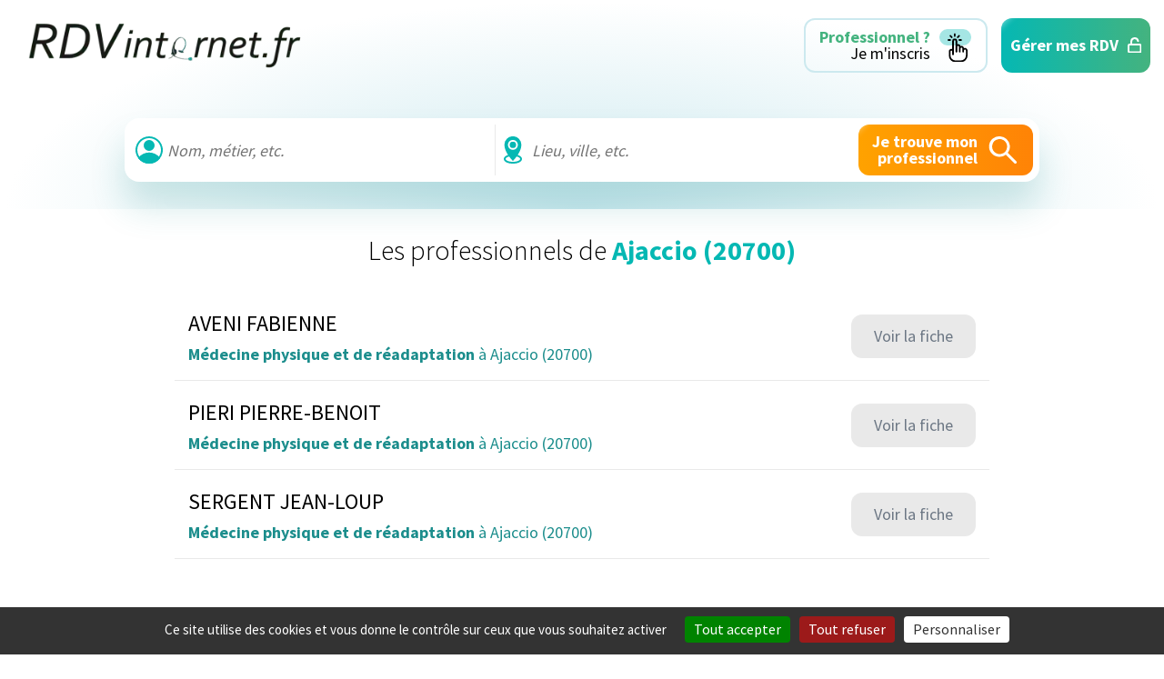

--- FILE ---
content_type: text/html; charset=UTF-8
request_url: https://www.rdvinternet.fr/communes/ajaccio-20700/
body_size: 25369
content:
<!DOCTYPE html>
<html lang="fr-FR">
<head>
	<meta charset="UTF-8">
	<title>Archives des Ajaccio (20700) - RDVinternet.fr | RDVinternet.fr</title>
	<meta name="viewport" content="width=device-width">
	<link href="//www.googletagmanager.com" rel="dns-prefetch">
	<link rel="shortcut icon" href="https://www.rdvinternet.fr/wp-content/themes/rdvinternet/favicon.png" />
	<link rel="apple-touch-icon" href="https://www.rdvinternet.fr/wp-content/themes/rdvinternet/apple-touch-icon.png" />
	<!-- Wordpress Head Items -->
	<link rel="pingback" href="https://www.rdvinternet.fr/xmlrpc.php" />
	<!-- Google Tag Manager -->
	<script>(function(w,d,s,l,i){w[l]=w[l]||[];w[l].push({'gtm.start':
	new Date().getTime(),event:'gtm.js'});var f=d.getElementsByTagName(s)[0],
	j=d.createElement(s),dl=l!='dataLayer'?'&l='+l:'';j.async=true;j.src=
	'https://www.googletagmanager.com/gtm.js?id='+i+dl;f.parentNode.insertBefore(j,f);
	})(window,document,'script','dataLayer','GTM-MCQ3RPCH');</script>
	<!-- End Google Tag Manager -->
	<!-- Manifest added by SuperPWA - Progressive Web Apps Plugin For WordPress -->
<link rel="manifest" href="/superpwa-manifest.json">
<meta name="theme-color" content="#D5E0EB">
<!-- / SuperPWA.com -->
<meta name='robots' content='index, follow, max-image-preview:large, max-snippet:-1, max-video-preview:-1' />

	<!-- This site is optimized with the Yoast SEO plugin v26.7 - https://yoast.com/wordpress/plugins/seo/ -->
	<meta name="description" content="Prise de RDV simple et rapide 24h/24 et 7j/7" />
	<link rel="canonical" href="https://www.rdvinternet.fr/communes/ajaccio-20700/" />
	<meta property="og:locale" content="fr_FR" />
	<meta property="og:type" content="article" />
	<meta property="og:title" content="Archives des Ajaccio (20700) - RDVinternet.fr" />
	<meta property="og:url" content="https://www.rdvinternet.fr/communes/ajaccio-20700/" />
	<meta property="og:site_name" content="RDVinternet.fr" />
	<meta name="twitter:card" content="summary_large_image" />
	<script type="application/ld+json" class="yoast-schema-graph">{"@context":"https://schema.org","@graph":[{"@type":"CollectionPage","@id":"https://www.rdvinternet.fr/communes/ajaccio-20700/","url":"https://www.rdvinternet.fr/communes/ajaccio-20700/","name":"Archives des Ajaccio (20700) - RDVinternet.fr","isPartOf":{"@id":"https://www.rdvinternet.fr/#website"},"breadcrumb":{"@id":"https://www.rdvinternet.fr/communes/ajaccio-20700/#breadcrumb"},"inLanguage":"fr-FR"},{"@type":"BreadcrumbList","@id":"https://www.rdvinternet.fr/communes/ajaccio-20700/#breadcrumb","itemListElement":[{"@type":"ListItem","position":1,"name":"RDVinternet","item":"https://www.rdvinternet.fr/"},{"@type":"ListItem","position":2,"name":"Ajaccio (20700)"}]},{"@type":"WebSite","@id":"https://www.rdvinternet.fr/#website","url":"https://www.rdvinternet.fr/","name":"RDVinternet.fr","description":"Prise de RDV simple et rapide 24h/24 et 7j/7","potentialAction":[{"@type":"SearchAction","target":{"@type":"EntryPoint","urlTemplate":"https://www.rdvinternet.fr/?s={search_term_string}"},"query-input":{"@type":"PropertyValueSpecification","valueRequired":true,"valueName":"search_term_string"}}],"inLanguage":"fr-FR"}]}</script>
	<!-- / Yoast SEO plugin. -->


<link rel='dns-prefetch' href='//www.rdvinternet.fr' />

<style id='wp-img-auto-sizes-contain-inline-css' type='text/css'>
img:is([sizes=auto i],[sizes^="auto," i]){contain-intrinsic-size:3000px 1500px}
/*# sourceURL=wp-img-auto-sizes-contain-inline-css */
</style>
<style id='wp-block-library-inline-css' type='text/css'>
:root{--wp-block-synced-color:#7a00df;--wp-block-synced-color--rgb:122,0,223;--wp-bound-block-color:var(--wp-block-synced-color);--wp-editor-canvas-background:#ddd;--wp-admin-theme-color:#007cba;--wp-admin-theme-color--rgb:0,124,186;--wp-admin-theme-color-darker-10:#006ba1;--wp-admin-theme-color-darker-10--rgb:0,107,160.5;--wp-admin-theme-color-darker-20:#005a87;--wp-admin-theme-color-darker-20--rgb:0,90,135;--wp-admin-border-width-focus:2px}@media (min-resolution:192dpi){:root{--wp-admin-border-width-focus:1.5px}}.wp-element-button{cursor:pointer}:root .has-very-light-gray-background-color{background-color:#eee}:root .has-very-dark-gray-background-color{background-color:#313131}:root .has-very-light-gray-color{color:#eee}:root .has-very-dark-gray-color{color:#313131}:root .has-vivid-green-cyan-to-vivid-cyan-blue-gradient-background{background:linear-gradient(135deg,#00d084,#0693e3)}:root .has-purple-crush-gradient-background{background:linear-gradient(135deg,#34e2e4,#4721fb 50%,#ab1dfe)}:root .has-hazy-dawn-gradient-background{background:linear-gradient(135deg,#faaca8,#dad0ec)}:root .has-subdued-olive-gradient-background{background:linear-gradient(135deg,#fafae1,#67a671)}:root .has-atomic-cream-gradient-background{background:linear-gradient(135deg,#fdd79a,#004a59)}:root .has-nightshade-gradient-background{background:linear-gradient(135deg,#330968,#31cdcf)}:root .has-midnight-gradient-background{background:linear-gradient(135deg,#020381,#2874fc)}:root{--wp--preset--font-size--normal:16px;--wp--preset--font-size--huge:42px}.has-regular-font-size{font-size:1em}.has-larger-font-size{font-size:2.625em}.has-normal-font-size{font-size:var(--wp--preset--font-size--normal)}.has-huge-font-size{font-size:var(--wp--preset--font-size--huge)}.has-text-align-center{text-align:center}.has-text-align-left{text-align:left}.has-text-align-right{text-align:right}.has-fit-text{white-space:nowrap!important}#end-resizable-editor-section{display:none}.aligncenter{clear:both}.items-justified-left{justify-content:flex-start}.items-justified-center{justify-content:center}.items-justified-right{justify-content:flex-end}.items-justified-space-between{justify-content:space-between}.screen-reader-text{border:0;clip-path:inset(50%);height:1px;margin:-1px;overflow:hidden;padding:0;position:absolute;width:1px;word-wrap:normal!important}.screen-reader-text:focus{background-color:#ddd;clip-path:none;color:#444;display:block;font-size:1em;height:auto;left:5px;line-height:normal;padding:15px 23px 14px;text-decoration:none;top:5px;width:auto;z-index:100000}html :where(.has-border-color){border-style:solid}html :where([style*=border-top-color]){border-top-style:solid}html :where([style*=border-right-color]){border-right-style:solid}html :where([style*=border-bottom-color]){border-bottom-style:solid}html :where([style*=border-left-color]){border-left-style:solid}html :where([style*=border-width]){border-style:solid}html :where([style*=border-top-width]){border-top-style:solid}html :where([style*=border-right-width]){border-right-style:solid}html :where([style*=border-bottom-width]){border-bottom-style:solid}html :where([style*=border-left-width]){border-left-style:solid}html :where(img[class*=wp-image-]){height:auto;max-width:100%}:where(figure){margin:0 0 1em}html :where(.is-position-sticky){--wp-admin--admin-bar--position-offset:var(--wp-admin--admin-bar--height,0px)}@media screen and (max-width:600px){html :where(.is-position-sticky){--wp-admin--admin-bar--position-offset:0px}}

/*# sourceURL=wp-block-library-inline-css */
</style><style id='global-styles-inline-css' type='text/css'>
:root{--wp--preset--aspect-ratio--square: 1;--wp--preset--aspect-ratio--4-3: 4/3;--wp--preset--aspect-ratio--3-4: 3/4;--wp--preset--aspect-ratio--3-2: 3/2;--wp--preset--aspect-ratio--2-3: 2/3;--wp--preset--aspect-ratio--16-9: 16/9;--wp--preset--aspect-ratio--9-16: 9/16;--wp--preset--color--black: #000000;--wp--preset--color--cyan-bluish-gray: #abb8c3;--wp--preset--color--white: #ffffff;--wp--preset--color--pale-pink: #f78da7;--wp--preset--color--vivid-red: #cf2e2e;--wp--preset--color--luminous-vivid-orange: #ff6900;--wp--preset--color--luminous-vivid-amber: #fcb900;--wp--preset--color--light-green-cyan: #7bdcb5;--wp--preset--color--vivid-green-cyan: #00d084;--wp--preset--color--pale-cyan-blue: #8ed1fc;--wp--preset--color--vivid-cyan-blue: #0693e3;--wp--preset--color--vivid-purple: #9b51e0;--wp--preset--gradient--vivid-cyan-blue-to-vivid-purple: linear-gradient(135deg,rgb(6,147,227) 0%,rgb(155,81,224) 100%);--wp--preset--gradient--light-green-cyan-to-vivid-green-cyan: linear-gradient(135deg,rgb(122,220,180) 0%,rgb(0,208,130) 100%);--wp--preset--gradient--luminous-vivid-amber-to-luminous-vivid-orange: linear-gradient(135deg,rgb(252,185,0) 0%,rgb(255,105,0) 100%);--wp--preset--gradient--luminous-vivid-orange-to-vivid-red: linear-gradient(135deg,rgb(255,105,0) 0%,rgb(207,46,46) 100%);--wp--preset--gradient--very-light-gray-to-cyan-bluish-gray: linear-gradient(135deg,rgb(238,238,238) 0%,rgb(169,184,195) 100%);--wp--preset--gradient--cool-to-warm-spectrum: linear-gradient(135deg,rgb(74,234,220) 0%,rgb(151,120,209) 20%,rgb(207,42,186) 40%,rgb(238,44,130) 60%,rgb(251,105,98) 80%,rgb(254,248,76) 100%);--wp--preset--gradient--blush-light-purple: linear-gradient(135deg,rgb(255,206,236) 0%,rgb(152,150,240) 100%);--wp--preset--gradient--blush-bordeaux: linear-gradient(135deg,rgb(254,205,165) 0%,rgb(254,45,45) 50%,rgb(107,0,62) 100%);--wp--preset--gradient--luminous-dusk: linear-gradient(135deg,rgb(255,203,112) 0%,rgb(199,81,192) 50%,rgb(65,88,208) 100%);--wp--preset--gradient--pale-ocean: linear-gradient(135deg,rgb(255,245,203) 0%,rgb(182,227,212) 50%,rgb(51,167,181) 100%);--wp--preset--gradient--electric-grass: linear-gradient(135deg,rgb(202,248,128) 0%,rgb(113,206,126) 100%);--wp--preset--gradient--midnight: linear-gradient(135deg,rgb(2,3,129) 0%,rgb(40,116,252) 100%);--wp--preset--font-size--small: 13px;--wp--preset--font-size--medium: 20px;--wp--preset--font-size--large: 36px;--wp--preset--font-size--x-large: 42px;--wp--preset--spacing--20: 0.44rem;--wp--preset--spacing--30: 0.67rem;--wp--preset--spacing--40: 1rem;--wp--preset--spacing--50: 1.5rem;--wp--preset--spacing--60: 2.25rem;--wp--preset--spacing--70: 3.38rem;--wp--preset--spacing--80: 5.06rem;--wp--preset--shadow--natural: 6px 6px 9px rgba(0, 0, 0, 0.2);--wp--preset--shadow--deep: 12px 12px 50px rgba(0, 0, 0, 0.4);--wp--preset--shadow--sharp: 6px 6px 0px rgba(0, 0, 0, 0.2);--wp--preset--shadow--outlined: 6px 6px 0px -3px rgb(255, 255, 255), 6px 6px rgb(0, 0, 0);--wp--preset--shadow--crisp: 6px 6px 0px rgb(0, 0, 0);}:where(.is-layout-flex){gap: 0.5em;}:where(.is-layout-grid){gap: 0.5em;}body .is-layout-flex{display: flex;}.is-layout-flex{flex-wrap: wrap;align-items: center;}.is-layout-flex > :is(*, div){margin: 0;}body .is-layout-grid{display: grid;}.is-layout-grid > :is(*, div){margin: 0;}:where(.wp-block-columns.is-layout-flex){gap: 2em;}:where(.wp-block-columns.is-layout-grid){gap: 2em;}:where(.wp-block-post-template.is-layout-flex){gap: 1.25em;}:where(.wp-block-post-template.is-layout-grid){gap: 1.25em;}.has-black-color{color: var(--wp--preset--color--black) !important;}.has-cyan-bluish-gray-color{color: var(--wp--preset--color--cyan-bluish-gray) !important;}.has-white-color{color: var(--wp--preset--color--white) !important;}.has-pale-pink-color{color: var(--wp--preset--color--pale-pink) !important;}.has-vivid-red-color{color: var(--wp--preset--color--vivid-red) !important;}.has-luminous-vivid-orange-color{color: var(--wp--preset--color--luminous-vivid-orange) !important;}.has-luminous-vivid-amber-color{color: var(--wp--preset--color--luminous-vivid-amber) !important;}.has-light-green-cyan-color{color: var(--wp--preset--color--light-green-cyan) !important;}.has-vivid-green-cyan-color{color: var(--wp--preset--color--vivid-green-cyan) !important;}.has-pale-cyan-blue-color{color: var(--wp--preset--color--pale-cyan-blue) !important;}.has-vivid-cyan-blue-color{color: var(--wp--preset--color--vivid-cyan-blue) !important;}.has-vivid-purple-color{color: var(--wp--preset--color--vivid-purple) !important;}.has-black-background-color{background-color: var(--wp--preset--color--black) !important;}.has-cyan-bluish-gray-background-color{background-color: var(--wp--preset--color--cyan-bluish-gray) !important;}.has-white-background-color{background-color: var(--wp--preset--color--white) !important;}.has-pale-pink-background-color{background-color: var(--wp--preset--color--pale-pink) !important;}.has-vivid-red-background-color{background-color: var(--wp--preset--color--vivid-red) !important;}.has-luminous-vivid-orange-background-color{background-color: var(--wp--preset--color--luminous-vivid-orange) !important;}.has-luminous-vivid-amber-background-color{background-color: var(--wp--preset--color--luminous-vivid-amber) !important;}.has-light-green-cyan-background-color{background-color: var(--wp--preset--color--light-green-cyan) !important;}.has-vivid-green-cyan-background-color{background-color: var(--wp--preset--color--vivid-green-cyan) !important;}.has-pale-cyan-blue-background-color{background-color: var(--wp--preset--color--pale-cyan-blue) !important;}.has-vivid-cyan-blue-background-color{background-color: var(--wp--preset--color--vivid-cyan-blue) !important;}.has-vivid-purple-background-color{background-color: var(--wp--preset--color--vivid-purple) !important;}.has-black-border-color{border-color: var(--wp--preset--color--black) !important;}.has-cyan-bluish-gray-border-color{border-color: var(--wp--preset--color--cyan-bluish-gray) !important;}.has-white-border-color{border-color: var(--wp--preset--color--white) !important;}.has-pale-pink-border-color{border-color: var(--wp--preset--color--pale-pink) !important;}.has-vivid-red-border-color{border-color: var(--wp--preset--color--vivid-red) !important;}.has-luminous-vivid-orange-border-color{border-color: var(--wp--preset--color--luminous-vivid-orange) !important;}.has-luminous-vivid-amber-border-color{border-color: var(--wp--preset--color--luminous-vivid-amber) !important;}.has-light-green-cyan-border-color{border-color: var(--wp--preset--color--light-green-cyan) !important;}.has-vivid-green-cyan-border-color{border-color: var(--wp--preset--color--vivid-green-cyan) !important;}.has-pale-cyan-blue-border-color{border-color: var(--wp--preset--color--pale-cyan-blue) !important;}.has-vivid-cyan-blue-border-color{border-color: var(--wp--preset--color--vivid-cyan-blue) !important;}.has-vivid-purple-border-color{border-color: var(--wp--preset--color--vivid-purple) !important;}.has-vivid-cyan-blue-to-vivid-purple-gradient-background{background: var(--wp--preset--gradient--vivid-cyan-blue-to-vivid-purple) !important;}.has-light-green-cyan-to-vivid-green-cyan-gradient-background{background: var(--wp--preset--gradient--light-green-cyan-to-vivid-green-cyan) !important;}.has-luminous-vivid-amber-to-luminous-vivid-orange-gradient-background{background: var(--wp--preset--gradient--luminous-vivid-amber-to-luminous-vivid-orange) !important;}.has-luminous-vivid-orange-to-vivid-red-gradient-background{background: var(--wp--preset--gradient--luminous-vivid-orange-to-vivid-red) !important;}.has-very-light-gray-to-cyan-bluish-gray-gradient-background{background: var(--wp--preset--gradient--very-light-gray-to-cyan-bluish-gray) !important;}.has-cool-to-warm-spectrum-gradient-background{background: var(--wp--preset--gradient--cool-to-warm-spectrum) !important;}.has-blush-light-purple-gradient-background{background: var(--wp--preset--gradient--blush-light-purple) !important;}.has-blush-bordeaux-gradient-background{background: var(--wp--preset--gradient--blush-bordeaux) !important;}.has-luminous-dusk-gradient-background{background: var(--wp--preset--gradient--luminous-dusk) !important;}.has-pale-ocean-gradient-background{background: var(--wp--preset--gradient--pale-ocean) !important;}.has-electric-grass-gradient-background{background: var(--wp--preset--gradient--electric-grass) !important;}.has-midnight-gradient-background{background: var(--wp--preset--gradient--midnight) !important;}.has-small-font-size{font-size: var(--wp--preset--font-size--small) !important;}.has-medium-font-size{font-size: var(--wp--preset--font-size--medium) !important;}.has-large-font-size{font-size: var(--wp--preset--font-size--large) !important;}.has-x-large-font-size{font-size: var(--wp--preset--font-size--x-large) !important;}
/*# sourceURL=global-styles-inline-css */
</style>

<style id='classic-theme-styles-inline-css' type='text/css'>
/*! This file is auto-generated */
.wp-block-button__link{color:#fff;background-color:#32373c;border-radius:9999px;box-shadow:none;text-decoration:none;padding:calc(.667em + 2px) calc(1.333em + 2px);font-size:1.125em}.wp-block-file__button{background:#32373c;color:#fff;text-decoration:none}
/*# sourceURL=/wp-includes/css/classic-themes.min.css */
</style>
<link data-minify="1" rel='stylesheet' id='appcss-css' href='https://www.rdvinternet.fr/wp-content/cache/min/1/wp-content/themes/rdvinternet/build/css/app.min.css?ver=1749029767' type='text/css' media='all' />
<meta name="generator" content="WP Rocket 3.20.3" data-wpr-features="wpr_minify_css wpr_preload_links wpr_desktop" /></head>


<body class="archive tax-communes term-ajaccio-20700 term-48894 wp-theme-rdvinternet" data-dispo="">
		<!-- Google Tag Manager (noscript) -->
	<noscript><iframe src="https://www.googletagmanager.com/ns.html?id=GTM-MCQ3RPCH"
	height="0" width="0" style="display:none;visibility:hidden"></iframe></noscript>
	<!-- End Google Tag Manager (noscript) -->
		<!--[if lt IE 10]>
	<div class="chromeframe">Vous utilisez une ancienne version de votre navigateur. <a href="http://browsehappy.com/">Mettez à jour votre navigateur dès maintenant !</a></div>
	<![endif]-->

	<!--  Header -->
	<header data-rocket-location-hash="6f2ea87ac84efbf99de7aa8a2dd7c9eb" id="header" class="header" role="banner">

		<a class="skiptocontent screen-reader-text" href="#maincontent">Aller directement au contenu</a>
		<div data-rocket-location-hash="0f2e10098b09d3bfc8b96f892dd719ba">
			<!-- Logo -->
			<a href="https://www.rdvinternet.fr/" class="logo"><img src="https://www.rdvinternet.fr/wp-content/themes/rdvinternet/build/img/logo.png" width="300" height="82" alt="Logo rdvinternet"></a>
			<div data-rocket-location-hash="0969f06fe5c09839d6faa5096d62d03e" class="header__btn">
									<a class="btn btn--vide btn--petit" href="https://www.rdvinternet.fr/contact/">
						<span>
							<div>Professionnel ?</div>
							Je m&#039;inscris						</span>
						<svg xmlns="http://www.w3.org/2000/svg" width="35" height="36.331"><g id="Groupe_715" data-name="Groupe 715" transform="translate(-151 -15)"><rect id="Rectangle_289" data-name="Rectangle 289" width="35" height="18" rx="9" transform="translate(151 15)" fill="#05b8b3" opacity=".36"/><g id="_001-cliquez-sur" data-name="001-cliquez-sur" transform="translate(82.536 19.67)"><path id="Tracé_471" data-name="Tracé 471" d="M192.241 3.863a.928.928 0 0 0 .928-.928V.928a.928.928 0 0 0-1.855 0v2.008a.928.928 0 0 0 .927.927Z" transform="translate(-106.895)"/><path id="Tracé_472" data-name="Tracé 472" d="M81.235 104.869a.928.928 0 0 0-.928-.928H78.3a.928.928 0 0 0 0 1.855h2.008a.928.928 0 0 0 .927-.927Z" transform="translate(0 -97.514)"/><path id="Tracé_473" data-name="Tracé 473" d="M272.78 104.869a.928.928 0 0 0 .928.928h2.008a.928.928 0 0 0 0-1.855h-2.008a.928.928 0 0 0-.928.927Z" transform="translate(-183.324 -97.514)"/><path id="Tracé_474" data-name="Tracé 474" d="M115.814 34a.928.928 0 1 0 1.312-1.312l-1.42-1.42a.928.928 0 1 0-1.312 1.312Z" transform="translate(-34.478 -29.084)"/><path id="Tracé_475" data-name="Tracé 475" d="m247.124 34 1.42-1.42a.928.928 0 1 0-1.312-1.312l-1.42 1.42A.928.928 0 1 0 247.124 34Z" transform="translate(-157.769 -29.084)"/><path id="Tracé_476" data-name="Tracé 476" d="M121.862 105.488v-.006a2.878 2.878 0 0 0-3.929-2.482 2.784 2.784 0 0 0-3.785-2.224 2.787 2.787 0 0 0-3.616-1.9v-3.623a2.784 2.784 0 0 0-2.85-2.785 2.821 2.821 0 0 0-2.718 2.823v8.758a2.784 2.784 0 0 0-3.713 2.624v4.484a7.261 7.261 0 0 0 7.253 7.253h6.11a7.261 7.261 0 0 0 7.252-7.253c.001-6.089.003-5.571-.004-5.669Zm-7.248 11.067H108.5a5.4 5.4 0 0 1-5.4-5.4v-4.484a.929.929 0 0 1 1.858 0v3.237a.928.928 0 1 0 1.855 0V95.289a.955.955 0 0 1 .906-.969.93.93 0 0 1 .952.931v11.629a.928.928 0 1 0 1.855 0v-5.38a.931.931 0 0 1 .929-.926.931.931 0 0 1 .929.931v5.38a.928.928 0 1 0 1.855 0v-3.524a.929.929 0 1 1 1.857 0v3.522a.928.928 0 1 0 1.855 0v-1.2a1.026 1.026 0 0 1 2.051-.068v5.542a5.4 5.4 0 0 1-5.388 5.398Z" transform="translate(-22.403 -86.749)"/></g></g></svg>					</a>
					<a class="btn btn--vert btn--rdv" id="gererrdvhome" onclick="window.open('/popup.html','_blank','toolbar=0, location=0, directories=0, status=0, scrollbars=0, resizable=0, copyhistory=0, menuBar=0, width=800, height=800');return(false);">
						<span>Gérer mes RDV</span>
						<svg xmlns="http://www.w3.org/2000/svg" width="15.5" height="17.004"><g id="Icon_feather-unlock" data-name="Icon feather-unlock" transform="translate(-3.5 -1.992)" fill="currentColor"><path id="Tracé_4" data-name="Tracé 4" d="M6 15.5h10.5A2.5 2.5 0 0 1 19 18v5.25a2.5 2.5 0 0 1-2.5 2.5H6a2.5 2.5 0 0 1-2.5-2.5V18A2.5 2.5 0 0 1 6 15.5Zm10.5 8.25a.5.5 0 0 0 .5-.5V18a.5.5 0 0 0-.5-.5H6a.5.5 0 0 0-.5.5v5.25a.5.5 0 0 0 .5.5Z" transform="translate(0 -6.754)"/><path id="Tracé_5" data-name="Tracé 5" d="M10.5 10.746a1 1 0 0 1-1-1v-3a4.75 4.75 0 0 1 9.4-.949 1 1 0 0 1-1.96.4 2.75 2.75 0 0 0-5.445.55v3a1 1 0 0 1-.995.999Z" transform="translate(-3)"/></g></svg>					</a>
				
			</div>

		</div>

	</header>
	<!-- /Header -->

	<div data-rocket-location-hash="8d58f974cf6064e6fde4030b5c778a2f" class="nouveaubody">

<!-- Contenu -->
<main data-rocket-location-hash="8bf7feda551f65c0d6ba06901a5beaaa" id="maincontent" tabindex="0">

			<section data-rocket-location-hash="bfc27359c07eed5f3f4dd0a2e3e7b3dd" class="hero hero--search">
		<form method="get" id="pro-search" role="search" class="pro__moteur">

			<div class="pro__moteur__fields">
				<svg xmlns="http://www.w3.org/2000/svg" width="30.001" height="30.001" fill="#05b8b3"><g transform="translate(-.989 -.999)"><path d="M16 17a6 6 0 1 1 6-6 6 6 0 0 1-6 6Zm0-10a4 4 0 1 0 4 4 4 4 0 0 0-4-4Z"/><path d="M16 31a15 15 0 0 1-11.59-5.49l-.52-.64.52-.63a15 15 0 0 1 23.18 0l.52.63-.52.64A15 15 0 0 1 16 31Zm-9.49-6.12a13 13 0 0 0 19 0 13 13 0 0 0-19 0Z"/><path d="M16 31a15 15 0 1 1 11.59-5.49A15 15 0 0 1 16 31Zm0-28a13 13 0 1 0 13 13A13 13 0 0 0 16 3Z"/><path d="M5.18 24.88S15.25 36.13 25.5 26l1.32-1.12S18.26 16 9.57 21.33Z"/><circle cx="5" cy="5" r="5" transform="translate(11 6)"/></g></svg>				<input class="search-field" name="cs" id="nom" type="text" maxlength="256" placeholder="Nom, métier, etc.">
				<div class="suggest suggest-nom" id="suggest-nom" data-lenis-prevent=""></div>
			</div>

			<div class="pro__moteur__fields">
				<svg xmlns="http://www.w3.org/2000/svg" width="20.063" height="30.001" fill="#05b8b3"><path d="M20.063 24.854c0-1.875-1.772-3.506-4.716-4.416 2.006-3.066 4.06-7.153 4.06-11.063a9.376 9.376 0 1 0-18.751 0c0 3.909 2.053 8 4.06 11.063C1.772 21.348 0 22.979 0 24.854c.1 6.863 19.96 6.863 20.063 0ZM10.032 3.872a5.5 5.5 0 1 1-5.5 5.5 5.512 5.512 0 0 1 5.5-5.5Zm0 24.16c-7.022-.066-11.719-3.684-4.116-5.86a47.719 47.719 0 0 0 3.2 3.919 1.079 1.079 0 0 0 1.838 0 47.719 47.719 0 0 0 3.2-3.919c7.597 2.176 2.9 5.795-4.122 5.86Z"/><path d="M10.032 12.881a3.5 3.5 0 1 0-3.5-3.506 3.505 3.505 0 0 0 3.5 3.506Z"/></svg>				<input name="s" id="lieu" type="text" maxlength="256" placeholder="Lieu, ville, etc.">
				<div class="suggest suggest-lieu" id="suggest-lieu" data-lenis-prevent=""></div>
			</div>
			
			<div class="boutons-go">
				<button class="btn btn--orange btn--petit" type="submit" id="searchsubmit" value="Search"><span>Je trouve mon</br> professionnel</span><svg xmlns="http://www.w3.org/2000/svg" viewBox="0 0 36 36"><path fill="#fff" d="M23.174 21.075a11.1 11.1 0 0 0 2.25-8.175A11.4 11.4 0 0 0 15.074 3a11.269 11.269 0 1 0-2.25 22.425 11.475 11.475 0 0 0 8.25-2.175l9.375 9.3a1.425 1.425 0 0 0 2.1 0 1.425 1.425 0 0 0 0-2.1Zm-7.575 1.35a8.25 8.25 0 0 1-9.45-9.6 8.1 8.1 0 0 1 6.675-6.675 8.175 8.175 0 0 1 9.525 9.525 8.325 8.325 0 0 1-6.75 6.75Z"/></svg></button>
			</div>
		</form>
	</section>

	<section data-rocket-location-hash="080a09ca32753ae22dc8aaa45f9b8943" class="resultat-recherche">

		<h1>Les professionnels de <span>Ajaccio (20700)</span></h1>

		<div class="resultat-recherche__resultats">
								<article class="resultat-recherche__item ">

						
						<div>
							<div>
								<h2>AVENI FABIENNE</h2>
								<p><span>Médecine physique et de réadaptation</span> à Ajaccio (20700)</p>
							</div>

							<a class="btn btn--gris" href="https://www.rdvinternet.fr/professionnels/aveni-fabienne/">
								<span>
																			Voir la fiche																	</span>
							</a>

						</div>



					</article>
										<article class="resultat-recherche__item ">

						
						<div>
							<div>
								<h2>PIERI PIERRE-BENOIT</h2>
								<p><span>Médecine physique et de réadaptation</span> à Ajaccio (20700)</p>
							</div>

							<a class="btn btn--gris" href="https://www.rdvinternet.fr/professionnels/pieri-pierre-benoit/">
								<span>
																			Voir la fiche																	</span>
							</a>

						</div>



					</article>
										<article class="resultat-recherche__item ">

						
						<div>
							<div>
								<h2>SERGENT JEAN-LOUP</h2>
								<p><span>Médecine physique et de réadaptation</span> à Ajaccio (20700)</p>
							</div>

							<a class="btn btn--gris" href="https://www.rdvinternet.fr/professionnels/sergent-jean-loup/">
								<span>
																			Voir la fiche																	</span>
							</a>

						</div>



					</article>
							</div>

		<!-- Pagination -->
		
	</section>



	<section data-rocket-location-hash="78700a7af645fa346e91a2faf0d6113c" class="rassurance">
	<svg xmlns="http://www.w3.org/2000/svg" xmlns:xlink="http://www.w3.org/1999/xlink" viewBox="0 0 485 420.654"><defs><linearGradient id="illustration-rdvenligne-a" x1=".497" x2=".518" y1="-1.4" y2="7.263" gradientUnits="objectBoundingBox"><stop offset="0" stop-color="#e0f0ff"/><stop offset="1" stop-color="#9cb1ec"/></linearGradient><linearGradient xlink:href="#illustration-rdvenligne-a" id="illustration-rdvenligne-g" x1=".506" x2=".488" y1="-.244" y2="1.828"/><linearGradient xlink:href="#illustration-rdvenligne-a" id="illustration-rdvenligne-h" x1="1.437" x2="7.815" y1=".554" y2=".799"/><linearGradient xlink:href="#illustration-rdvenligne-a" id="illustration-rdvenligne-i" x1=".507" x2=".489" y1="-.249" y2="1.832"/><linearGradient xlink:href="#illustration-rdvenligne-a" id="illustration-rdvenligne-j" x1="1.434" x2="7.743" y1=".536" y2=".78"/><linearGradient id="illustration-rdvenligne-f" x1="1.089" x2="-.266" y1="-11.956" y2="10.485" gradientUnits="objectBoundingBox"><stop offset=".01" stop-color="#ffbac0"/><stop offset="1" stop-color="#f54a8f"/></linearGradient><linearGradient id="illustration-rdvenligne-illustration-rdvenligne-k" x1=".025" x2=".64" y1="-1.706" y2=".102" gradientUnits="objectBoundingBox"><stop offset="0" stop-color="#e0f0ff"/><stop offset="1" stop-color="#fff"/></linearGradient><linearGradient xlink:href="#illustration-rdvenligne-a" id="illustration-rdvenligne-illustration-rdvenligne-l" x1="-.506" x2="2.733" y1="-19.465" y2="-9.282"/><linearGradient xlink:href="#illustration-rdvenligne-a" id="illustration-rdvenligne-illustration-rdvenligne-m" x1="-.688" x2="3.512" y1="-25.626" y2="-12.495"/><linearGradient xlink:href="#illustration-rdvenligne-a" id="illustration-rdvenligne-illustration-rdvenligne-n" x1="-.826" x2="3.267" y1="-19.426" y2="-9.545"/><linearGradient xlink:href="#illustration-rdvenligne-a" id="illustration-rdvenligne-illustration-rdvenligne-o" x1="-.899" x2="3.3" y1="-26.067" y2="-12.935"/><linearGradient xlink:href="#illustration-rdvenligne-a" id="illustration-rdvenligne-p" x1="-1.388" x2="3.692" y1="-27.279" y2="-13.644"/><linearGradient xlink:href="#illustration-rdvenligne-a" id="illustration-rdvenligne-q" x1="-1.498" x2="3.941" y1="-23.207" y2="-11.6"/><linearGradient xlink:href="#illustration-rdvenligne-a" id="illustration-rdvenligne-r" x1=".539" x2=".724" y1="-118.131" y2="10.417"/><linearGradient xlink:href="#illustration-rdvenligne-a" id="illustration-rdvenligne-s" x1="2.805" x2="15.035" y1="-1.543" y2="22.139"/><linearGradient xlink:href="#illustration-rdvenligne-a" id="illustration-rdvenligne-t" x1="2.508" x2="14.737" y1="-1.978" y2="21.704"/><linearGradient xlink:href="#illustration-rdvenligne-a" id="illustration-rdvenligne-u" x1="2.211" x2="14.44" y1="-2.412" y2="21.27"/><linearGradient xlink:href="#illustration-rdvenligne-a" id="illustration-rdvenligne-v" x1="1.914" x2="14.144" y1="-2.847" y2="20.836"/><linearGradient xlink:href="#illustration-rdvenligne-a" id="illustration-rdvenligne-w" x1="1.617" x2="13.847" y1="-3.282" y2="20.401"/><linearGradient xlink:href="#illustration-rdvenligne-a" id="illustration-rdvenligne-x" x1="1.32" x2="13.549" y1="-3.717" y2="19.966"/><linearGradient xlink:href="#illustration-rdvenligne-a" id="illustration-rdvenligne-y" x1="1.023" x2="13.252" y1="-4.151" y2="19.532"/><linearGradient xlink:href="#illustration-rdvenligne-a" id="illustration-rdvenligne-z" x1="2.224" x2="14.454" y1="-2.425" y2="21.257"/><linearGradient xlink:href="#illustration-rdvenligne-a" id="illustration-rdvenligne-A" x1="1.927" x2="14.157" y1="-2.861" y2="20.822"/><linearGradient xlink:href="#illustration-rdvenligne-a" id="illustration-rdvenligne-B" x1="1.63" x2="13.86" y1="-3.295" y2="20.388"/><linearGradient xlink:href="#illustration-rdvenligne-a" id="illustration-rdvenligne-C" x1="1.333" x2="13.562" y1="-3.73" y2="19.952"/><linearGradient xlink:href="#illustration-rdvenligne-a" id="illustration-rdvenligne-D" x1="1.035" x2="13.265" y1="-4.164" y2="19.518"/><linearGradient xlink:href="#illustration-rdvenligne-a" id="illustration-rdvenligne-E" x1=".738" x2="12.968" y1="-4.598" y2="19.084"/><linearGradient xlink:href="#illustration-rdvenligne-a" id="illustration-rdvenligne-F" x1=".442" x2="12.671" y1="-5.033" y2="18.649"/><linearGradient xlink:href="#illustration-rdvenligne-a" id="illustration-rdvenligne-G" x1="1.643" x2="13.873" y1="-3.308" y2="20.374"/><linearGradient xlink:href="#illustration-rdvenligne-a" id="illustration-rdvenligne-H" x1="1.346" x2="13.576" y1="-3.742" y2="19.94"/><linearGradient id="illustration-rdvenligne-I" x1="-.15" x2="1.459" y1="-1.515" y2="3.475" gradientUnits="objectBoundingBox"><stop offset="0" stop-color="#ffa100"/><stop offset="1" stop-color="#ff8406"/></linearGradient><linearGradient xlink:href="#illustration-rdvenligne-a" id="illustration-rdvenligne-J" x1=".752" x2="12.981" y1="-4.612" y2="19.07"/><linearGradient xlink:href="#illustration-rdvenligne-a" id="illustration-rdvenligne-K" x1=".454" x2="12.684" y1="-5.047" y2="18.636"/><linearGradient xlink:href="#illustration-rdvenligne-a" id="illustration-rdvenligne-L" x1=".157" x2="12.387" y1="-5.482" y2="18.201"/><linearGradient xlink:href="#illustration-rdvenligne-a" id="illustration-rdvenligne-M" x1="-.14" x2="12.09" y1="-5.916" y2="17.767"/><linearGradient xlink:href="#illustration-rdvenligne-a" id="illustration-rdvenligne-N" x1="1.062" x2="13.291" y1="-4.191" y2="19.492"/><linearGradient xlink:href="#illustration-rdvenligne-a" id="illustration-rdvenligne-O" x1=".764" x2="12.994" y1="-4.625" y2="19.058"/><linearGradient xlink:href="#illustration-rdvenligne-a" id="illustration-rdvenligne-P" x1=".467" x2="12.697" y1="-5.06" y2="18.622"/><linearGradient xlink:href="#illustration-rdvenligne-a" id="illustration-rdvenligne-Q" x1=".171" x2="12.4" y1="-5.494" y2="18.188"/><linearGradient xlink:href="#illustration-rdvenligne-a" id="illustration-rdvenligne-R" x1="-.126" x2="12.103" y1="-5.928" y2="17.754"/><linearGradient xlink:href="#illustration-rdvenligne-a" id="illustration-rdvenligne-S" x1="-.424" x2="11.806" y1="-6.364" y2="17.319"/><linearGradient xlink:href="#illustration-rdvenligne-a" id="illustration-rdvenligne-T" x1="-.721" x2="11.509" y1="-6.798" y2="16.884"/><linearGradient id="illustration-rdvenligne-b" x1="2.557" x2="2.594" y1="-5.372" y2="-4.395" gradientUnits="objectBoundingBox"><stop offset="0" stop-color="#2a3264"/><stop offset="1" stop-color="#4f61a5"/></linearGradient><linearGradient xlink:href="#illustration-rdvenligne-b" id="illustration-rdvenligne-U" x1="2.586" x2="2.621" y1="-5.19" y2="-4.213"/><linearGradient xlink:href="#illustration-rdvenligne-b" id="illustration-rdvenligne-V" x1="2.615" x2="2.65" y1="-5.008" y2="-4.031"/><linearGradient xlink:href="#illustration-rdvenligne-b" id="illustration-rdvenligne-W" x1="2.644" x2="2.679" y1="-4.825" y2="-3.848"/><linearGradient xlink:href="#illustration-rdvenligne-b" id="illustration-rdvenligne-X" x1="2.67" x2="2.706" y1="-4.643" y2="-3.666"/><linearGradient xlink:href="#illustration-rdvenligne-b" id="illustration-rdvenligne-Y" x1=".689" x2=".428" y1="-2.638" y2="1.533"/><linearGradient id="illustration-rdvenligne-c" x1=".444" x2=".723" y1=".139" y2="1.579" gradientUnits="objectBoundingBox"><stop offset="0" stop-color="#79d0ff"/><stop offset="1" stop-color="#0e3bf0"/></linearGradient><linearGradient xlink:href="#illustration-rdvenligne-c" id="illustration-rdvenligne-Z" x1="-.235" x2="1.229" y1="-.243" y2="1.337"/><linearGradient xlink:href="#illustration-rdvenligne-c" id="illustration-rdvenligne-ab" x1="-.55" x2="2.815" y1="-.777" y2="3.106"/><linearGradient id="illustration-rdvenligne-d" x1=".677" x2="8.458" y1=".518" y2="-3.59" gradientUnits="objectBoundingBox"><stop offset="0" stop-color="#ffbfcd"/><stop offset="1" stop-color="#e16d90"/></linearGradient><linearGradient xlink:href="#illustration-rdvenligne-b" id="illustration-rdvenligne-ac" x1=".492" x2=".514" y1="1.327" y2="-.726"/><linearGradient xlink:href="#illustration-rdvenligne-d" id="illustration-rdvenligne-ad" x1=".602" x2=".305" y1="1.05" y2="-1.038"/><linearGradient id="illustration-rdvenligne-ae" x1=".328" x2=".668" y1=".02" y2="1.081" gradientUnits="objectBoundingBox"><stop offset="0" stop-color="#95dae4"/><stop offset="1" stop-color="#43b080"/></linearGradient><linearGradient id="illustration-rdvenligne-e" x1="-.198" x2="3.173" y1="1.645" y2="3.305" gradientUnits="objectBoundingBox"><stop offset="0" stop-color="#7bffb9"/><stop offset="1" stop-color="#0e9dfb"/></linearGradient><linearGradient xlink:href="#illustration-rdvenligne-e" id="illustration-rdvenligne-af" x1="37.263" x2="39.599" y1=".327" y2="2.153"/><linearGradient xlink:href="#illustration-rdvenligne-e" id="illustration-rdvenligne-ag" x1=".642" x2=".383" y1="-.299" y2="1.195"/><linearGradient xlink:href="#illustration-rdvenligne-a" id="illustration-rdvenligne-ah" x1=".207" x2="1.082" y1="3.309" y2="-5.083"/><linearGradient xlink:href="#illustration-rdvenligne-a" id="illustration-rdvenligne-ai" x1="-.041" x2="1.397" y1="2.399" y2="-3.046"/><linearGradient xlink:href="#illustration-rdvenligne-a" id="illustration-rdvenligne-aj" x1=".358" x2=".512" y1="2.897" y2="-.104"/><linearGradient id="illustration-rdvenligne-ak" x1=".083" x2="1.93" y1="1.231" y2="-2.007" gradientUnits="objectBoundingBox"><stop offset=".01" stop-color="#ffb8a4"/><stop offset=".99" stop-color="#f54f6e"/></linearGradient><linearGradient xlink:href="#illustration-rdvenligne-f" id="illustration-rdvenligne-al" x1=".576" x2=".464" y1="2.434" y2="-.422"/><clipPath id="illustration-rdvenligne-aa"><path fill="none" d="M314.18 168.9c-7.388 6.115-18.495 12.833-32.768 14.357L278.3 167.88v95.138s0 4.389-15.53 7.572c-9.147 1.876-32.316 4.305-55.166 2.228-15.865-1.441-31.579-5.076-42.351-12.581 0-16.585 3.351-107.887 3.552-113.566v-.285s-6.064 13.3-14.391 27.608a495.932 495.932 0 0 1-7.137-6.768c-6.1-5.83-13.754-13.385-21.494-21.561 9.214-21.443 23.236-51.313 31.7-56.205 13.436-7.773 56.909-17.322 56.909-17.322l19.333-1.709s51.741 14.258 62.475 28.983c5.043 6.9 11.995 38.179 17.976 69.49Z" data-name="Tracé 434" transform="translate(-125.78 -70.43)"/></clipPath></defs><g data-name="Fichier 1"><g data-name="Calque 2"><g data-name="Groupe 694"><g data-name="Groupe 645"><path fill="#e0f0ff" d="M416.533 272.955a186.592 186.592 0 0 1-26.5 30.188 191.828 191.828 0 0 1-20.053 16.133c-.9.637-1.793 1.256-2.714 1.876-29.351 19.869-66.726 33.706-112.008 37.007a319.146 319.146 0 0 1-66.659-2.429 389.78 389.78 0 0 1-19.785-3.267 241.546 241.546 0 0 1-38.531-10.6 193.413 193.413 0 0 1-40.927-20.706c-101.353-68-86.293-211.15 6-259.448a125.5 125.5 0 0 1 10.052-4.758 142.764 142.764 0 0 1 29.853-8.929c36.571-6.785 68.7-11.191 96.964-13.436q5.1-.4 10.035-.72 15.706-1.005 29.753-1.072c3.418-.034 6.768 0 10.052.034.285 0 .553.017.821.017 29.987.57 54.3 4.389 74.114 10.973 22.465 7.488 39.184 18.512 51.883 32.366a109.49 109.49 0 0 1 10.043 12.744c12.464 18.227 20.019 40.106 25.615 64.481 8.393 36.521-1.039 81.183-28.01 119.547Z" data-name="Tracé 254"/><path fill="url(#illustration-rdvenligne-a)" d="M326.789 191.72c-29.351 19.869-66.726 33.706-112.008 37.007a319.146 319.146 0 0 1-66.659-2.429 389.78 389.78 0 0 1-19.785-3.267 241.546 241.546 0 0 1-38.531-10.6A193.412 193.412 0 0 1 48.88 191.72Z" data-name="Tracé 255" transform="translate(40.474 129.433)"/><g data-name="Groupe 643"><path fill="url(#illustration-rdvenligne-g)" d="M304.831 75.734v160.39H157.91V19.6c3.418-.034 6.768 0 10.052.034.285 0 .553.017.821.017 29.987.57 54.3 4.389 74.114 10.973 22.465 7.488 39.184 18.512 51.883 32.366a109.493 109.493 0 0 1 10.052 12.749Z" data-name="Tracé 256" transform="translate(114.098 13.194)"/><path fill="url(#illustration-rdvenligne-h)" d="M290.727 62.966v163.087H163.91V19.61c.285 0 .553.017.821.017 29.987.57 54.3 4.389 74.114 10.973 22.465 7.488 39.184 18.511 51.882 32.366Z" data-name="Tracé 257" transform="translate(118.15 13.213)"/></g><g data-name="Groupe 644"><path fill="url(#illustration-rdvenligne-i)" d="M199.364 20.23v215.456H52.46V48.073a125.5 125.5 0 0 1 10.052-4.758 142.764 142.764 0 0 1 29.853-8.929c36.571-6.785 68.7-11.191 96.964-13.436q5.1-.4 10.035-.72Z" data-name="Tracé 258" transform="translate(42.891 13.632)"/><path fill="url(#illustration-rdvenligne-j)" d="M185.277 20.66v204.684H58.46V43.025A142.764 142.764 0 0 1 88.313 34.1c36.571-6.785 68.7-11.191 96.964-13.436Z" data-name="Tracé 259" transform="translate(46.943 13.922)"/></g></g><g data-name="Groupe 653"><g data-name="Groupe 651"><path fill="url(#illustration-rdvenligne-f)" d="M9.448 0h196.274a9.459 9.459 0 0 1 9.448 9.448v16.686H0V9.448A9.459 9.459 0 0 1 9.448 0Z" data-name="Tracé 260" transform="rotate(-6.55 269.627 -220.216)"/><path fill="url(#illustration-rdvenligne-k)" d="M0 0h215.171v141.158a9.459 9.459 0 0 1-9.448 9.448H9.448A9.459 9.459 0 0 1 0 141.158V0Z" data-name="Tracé 261" transform="rotate(-6.55 497.92 -233.46)"/><g data-name="Groupe 646"><path fill="url(#illustration-rdvenligne-l)" d="m31.025 48.075-3.736.436-.519 1.809-1.91.218 2.664-8.46 1.843-.218 4.523 7.64-1.96.218-.9-1.642Zm-.754-1.34L28.646 43.8l-.921 3.233 2.546-.285Z" data-name="Tracé 262" transform="translate(24.254 28.238)"/><path fill="url(#illustration-rdvenligne-m)" d="m36.425 42.26.7 6.182-1.692.2-.084-.737a2.322 2.322 0 0 1-.787.72 2.707 2.707 0 0 1-1.039.335 2.576 2.576 0 0 1-2.01-.486 2.9 2.9 0 0 1-.955-1.994L30.16 43l1.793-.2.369 3.233c.117.988.586 1.441 1.424 1.357a1.388 1.388 0 0 0 .988-.536 1.72 1.72 0 0 0 .251-1.29l-.352-3.049 1.793-.2Z" data-name="Tracé 263" transform="translate(27.833 28.508)"/><path fill="url(#illustration-rdvenligne-n)" d="m41.33 41.71.586 5.143a3.271 3.271 0 0 1-.6 2.63 3.715 3.715 0 0 1-2.5 1.122 6.588 6.588 0 0 1-1.726-.017 3.772 3.772 0 0 1-1.407-.486l.57-1.374a3.057 3.057 0 0 0 1.039.4 3.773 3.773 0 0 0 1.223.05 1.992 1.992 0 0 0 1.323-.57 1.664 1.664 0 0 0 .3-1.323l-.034-.268a2.446 2.446 0 0 1-1.86.988 3.153 3.153 0 0 1-1.591-.2 3.056 3.056 0 0 1-1.591-4.037A2.724 2.724 0 0 1 36.07 42.6a3.347 3.347 0 0 1 1.508-.553 2.482 2.482 0 0 1 2.144.653l-.084-.787 1.709-.2Zm-1.759 4.255a1.471 1.471 0 0 0 .335-1.156 1.4 1.4 0 0 0-.586-1.039 1.661 1.661 0 0 0-1.223-.285 1.61 1.61 0 0 0-1.122.553 1.471 1.471 0 0 0-.335 1.156 1.4 1.4 0 0 0 .586 1.039 1.661 1.661 0 0 0 1.223.285 1.644 1.644 0 0 0 1.122-.553Z" data-name="Tracé 264" transform="translate(30.97 28.137)"/><path fill="url(#illustration-rdvenligne-o)" d="m45.935 41.17.7 6.182-1.692.2-.084-.737a2.322 2.322 0 0 1-.787.72 2.708 2.708 0 0 1-1.039.335 2.576 2.576 0 0 1-2.01-.486 2.9 2.9 0 0 1-.955-1.994l-.4-3.485 1.793-.2.369 3.233c.117.988.586 1.441 1.424 1.357a1.388 1.388 0 0 0 .988-.536 1.72 1.72 0 0 0 .251-1.29l-.352-3.049 1.793-.2Z" data-name="Tracé 265" transform="translate(34.255 27.772)"/><path fill="url(#illustration-rdvenligne-p)" d="M45.777 47.238a3.987 3.987 0 0 1-1.223-.335l.452-1.357a3.721 3.721 0 0 0 1.055.318 3.951 3.951 0 0 0 1.173.034c.754-.084 1.122-.318 1.072-.687-.017-.184-.134-.285-.352-.352a4.5 4.5 0 0 0-.972-.084 11.428 11.428 0 0 1-1.29-.117 1.956 1.956 0 0 1-.921-.436 1.489 1.489 0 0 1-.486-1.039 1.686 1.686 0 0 1 .218-1.072 2.074 2.074 0 0 1 .9-.821 4.313 4.313 0 0 1 1.508-.436 5.826 5.826 0 0 1 1.323 0 3.806 3.806 0 0 1 1.122.268l-.452 1.34a3.384 3.384 0 0 0-1.826-.251 1.75 1.75 0 0 0-.838.268.479.479 0 0 0-.235.452.407.407 0 0 0 .352.369 5.838 5.838 0 0 0 1.005.1 10.279 10.279 0 0 1 1.273.134 2.039 2.039 0 0 1 .9.419 1.472 1.472 0 0 1 .469 1.022 1.548 1.548 0 0 1-.235 1.055 2.19 2.19 0 0 1-.921.8 4.4 4.4 0 0 1-1.541.419 6.628 6.628 0 0 1-1.524 0Z" data-name="Tracé 266" transform="translate(37.362 27.534)"/><path fill="url(#illustration-rdvenligne-q)" d="M53 46.706a2.027 2.027 0 0 1-.62.369 3.129 3.129 0 0 1-.8.184 2.417 2.417 0 0 1-1.78-.369 2.149 2.149 0 0 1-.79-1.59l-.285-2.546-.955.117-.15-1.371.955-.117-.168-1.508 1.793-.2.168 1.508 1.541-.184.151 1.374-1.541.184.285 2.513a.878.878 0 0 0 .268.586.761.761 0 0 0 .586.151 1.145 1.145 0 0 0 .7-.318l.62 1.206Z" data-name="Tracé 267" transform="translate(39.623 26.759)"/></g><path fill="url(#illustration-rdvenligne-r)" d="M0 0h117.939v1.407H0z" data-name="Rectangle 255" transform="rotate(-6.55 640.704 -928.9)"/><g data-name="Groupe 647" transform="translate(47.664 68.229)"><rect width="22.264" height="20.103" fill="url(#illustration-rdvenligne-s)" data-name="Rectangle 256" rx="1.93" transform="rotate(-6.55 187.105 10.706)"/><rect width="22.264" height="20.103" fill="url(#illustration-rdvenligne-t)" data-name="Rectangle 257" rx="1.93" transform="rotate(-6.55 173.38 -230.194)"/><rect width="22.264" height="20.103" fill="url(#illustration-rdvenligne-u)" data-name="Rectangle 258" rx="1.93" transform="rotate(-6.55 159.516 -471.094)"/><rect width="22.264" height="20.103" fill="url(#illustration-rdvenligne-v)" data-name="Rectangle 259" rx="1.93" transform="rotate(-6.55 145.66 -711.844)"/><rect width="22.264" height="20.103" fill="url(#illustration-rdvenligne-w)" data-name="Rectangle 260" rx="1.93" transform="rotate(-6.55 132.084 -952.736)"/><rect width="22.264" height="20.103" fill="url(#illustration-rdvenligne-x)" data-name="Rectangle 261" rx="1.93" transform="rotate(-6.55 118.219 -1193.636)"/><rect width="22.264" height="20.103" fill="url(#illustration-rdvenligne-y)" data-name="Rectangle 262" rx="1.93" transform="rotate(-6.55 104.353 -1434.527)"/></g><g data-name="Groupe 648" transform="translate(50.37 91.841)"><rect width="22.264" height="20.103" fill="url(#illustration-rdvenligne-z)" data-name="Rectangle 263" rx="1.93" transform="rotate(-6.55 186.939 10.697)"/><rect width="22.264" height="20.103" fill="url(#illustration-rdvenligne-A)" data-name="Rectangle 264" rx="1.93" transform="rotate(-6.55 173.214 -230.204)"/><rect width="22.264" height="20.103" fill="url(#illustration-rdvenligne-B)" data-name="Rectangle 265" rx="1.93" transform="rotate(-6.55 159.359 -470.954)"/><rect width="22.264" height="20.103" fill="url(#illustration-rdvenligne-C)" data-name="Rectangle 266" rx="1.93" transform="rotate(-6.55 145.643 -711.863)"/><rect width="22.264" height="20.103" fill="url(#illustration-rdvenligne-D)" data-name="Rectangle 267" rx="1.93" transform="rotate(-6.55 131.778 -952.754)"/><rect width="22.264" height="20.103" fill="url(#illustration-rdvenligne-E)" data-name="Rectangle 268" rx="1.93" transform="rotate(-6.55 117.913 -1193.654)"/><rect width="22.264" height="20.103" fill="url(#illustration-rdvenligne-F)" data-name="Rectangle 269" rx="1.93" transform="rotate(-6.55 104.354 -1434.545)"/></g><g data-name="Groupe 649" transform="translate(53.078 115.417)"><rect width="22.264" height="20.103" fill="url(#illustration-rdvenligne-G)" data-name="Rectangle 270" rx="1.93" transform="rotate(-6.55 187.105 10.706)"/><rect width="22.264" height="20.103" fill="url(#illustration-rdvenligne-H)" data-name="Rectangle 271" rx="1.93" transform="rotate(-6.55 173.231 -230.194)"/><rect width="22.264" height="20.103" fill="url(#illustration-rdvenligne-I)" data-name="Rectangle 272" rx="1.93" transform="rotate(-6.55 159.515 -471.076)"/><rect width="22.264" height="20.103" fill="url(#illustration-rdvenligne-J)" data-name="Rectangle 273" rx="1.93" transform="rotate(-6.55 145.799 -711.977)"/><rect width="22.264" height="20.103" fill="url(#illustration-rdvenligne-K)" data-name="Rectangle 274" rx="1.93" transform="rotate(-6.55 131.925 -952.877)"/><rect width="22.264" height="20.103" fill="url(#illustration-rdvenligne-L)" data-name="Rectangle 275" rx="1.93" transform="rotate(-6.55 118.219 -1193.636)"/><rect width="22.264" height="20.103" fill="url(#illustration-rdvenligne-M)" data-name="Rectangle 276" rx="1.93" transform="rotate(-6.55 104.353 -1434.527)"/></g><g data-name="Groupe 650" transform="translate(55.785 139.01)"><rect width="22.264" height="20.103" fill="url(#illustration-rdvenligne-N)" data-name="Rectangle 277" rx="1.93" transform="rotate(-6.55 187.105 10.706)"/><rect width="22.264" height="20.103" fill="url(#illustration-rdvenligne-O)" data-name="Rectangle 278" rx="1.93" transform="rotate(-6.55 173.231 -230.194)"/><rect width="22.264" height="20.103" fill="url(#illustration-rdvenligne-P)" data-name="Rectangle 279" rx="1.93" transform="rotate(-6.55 159.516 -471.094)"/><rect width="22.264" height="20.103" fill="url(#illustration-rdvenligne-Q)" data-name="Rectangle 280" rx="1.93" transform="rotate(-6.55 145.66 -711.844)"/><rect width="22.264" height="20.103" fill="url(#illustration-rdvenligne-R)" data-name="Rectangle 281" rx="1.93" transform="rotate(-6.55 131.934 -952.727)"/><rect width="22.264" height="20.103" fill="url(#illustration-rdvenligne-S)" data-name="Rectangle 282" rx="1.93" transform="rotate(-6.55 118.219 -1193.636)"/><rect width="22.264" height="20.103" fill="url(#illustration-rdvenligne-T)" data-name="Rectangle 283" rx="1.93" transform="rotate(-6.55 104.353 -1434.527)"/></g></g><g data-name="Groupe 652"><path fill="url(#illustration-rdvenligne-b)" d="M36.652 31.6a3.135 3.135 0 0 1-3.485-2.764L31.359 13.1a3.135 3.135 0 0 1 2.764-3.485 3.135 3.135 0 0 1 3.485 2.764l1.809 15.731a3.135 3.135 0 0 1-2.765 3.49Z" data-name="Tracé 268" transform="translate(28.628 6.452)"/><path fill="url(#illustration-rdvenligne-U)" d="M57.542 29.208a3.135 3.135 0 0 1-3.485-2.764l-1.808-15.731a3.135 3.135 0 0 1 2.764-3.485A3.135 3.135 0 0 1 58.5 9.993l1.809 15.731a3.135 3.135 0 0 1-2.767 3.484Z" data-name="Tracé 269" transform="translate(42.734 4.838)"/><path fill="url(#illustration-rdvenligne-V)" d="M78.422 26.808a3.135 3.135 0 0 1-3.485-2.764L73.129 8.313a3.135 3.135 0 0 1 2.764-3.485 3.135 3.135 0 0 1 3.485 2.764l1.809 15.731a3.135 3.135 0 0 1-2.765 3.485Z" data-name="Tracé 270" transform="translate(56.834 3.217)"/><path fill="url(#illustration-rdvenligne-W)" d="M99.312 24.408a3.135 3.135 0 0 1-3.485-2.764L94.019 5.913a3.135 3.135 0 0 1 2.764-3.485 3.135 3.135 0 0 1 3.485 2.764l1.809 15.731a3.135 3.135 0 0 1-2.765 3.485Z" data-name="Tracé 271" transform="translate(70.94 1.597)"/><path fill="url(#illustration-rdvenligne-X)" d="M120.2 22.018a3.135 3.135 0 0 1-3.485-2.764l-1.806-15.731a3.135 3.135 0 0 1 2.764-3.484 3.135 3.135 0 0 1 3.484 2.761l1.809 15.731a3.135 3.135 0 0 1-2.766 3.487Z" data-name="Tracé 272" transform="translate(85.046 -.017)"/></g></g><g data-name="Groupe 682"><path fill="url(#illustration-rdvenligne-Y)" d="M263.346 190.684v.117l-.7 8.611c-29.757 20.874-68.036 35.482-114.726 38.888l2.4-50.392 35.03-10.353 14.273 2.412 63.744 10.722Z" data-name="Tracé 273" transform="translate(107.352 119.865)"/><g data-name="Groupe 681"><g data-name="Groupe 679"><path fill="url(#illustration-rdvenligne-c)" d="M314.18 168.9c-7.388 6.115-18.495 12.833-32.768 14.357L278.3 167.88v95.138s0 4.389-15.53 7.572c-9.147 1.876-32.316 4.305-55.166 2.228-15.865-1.441-31.579-5.076-42.351-12.581 0-16.585 3.351-107.887 3.552-113.566v-.285s-6.064 13.3-14.391 27.608a495.932 495.932 0 0 1-7.137-6.768c-5.327-5.11-11.861-11.526-18.6-18.528-.972-1.005-1.927-2.01-2.9-3.032 9.214-21.443 23.236-51.313 31.7-56.205 9-5.193 31.411-11.191 45.282-14.592 6.869-1.692 11.626-2.731 11.626-2.731l19.333-1.709s4.791 1.323 11.76 3.568c15.932 5.143 43.255 15.161 50.727 25.414 5.043 6.9 11.995 38.179 17.976 69.49Z" data-name="Tracé 274" transform="translate(92.402 47.53)"/><path fill="#ffd9d9" d="M246.807 221.524c-9.75 16.753-22.583 34.9-32.366 34.695-26.184-.586-76.224-81.317-76.224-81.317s-11.543-3.786-12.548-5.662c-.988-1.893.7-6.969.7-6.969s-13.335-20.505-10.152-22.4 11.651 14.04 11.651 14.04 7.572-4.774 10.554-4.774 9.75 8.745 10.939 14.122 59.623 52.251 59.623 52.251 2.463-6.332 6.282-15.429a617.72 617.72 0 0 1 2.915-6.885c11.224 11.861 22.281 22.4 28.63 28.329Z" data-name="Tracé 275"/><path fill="#ffd9d9" d="M416.533 272.955a186.591 186.591 0 0 1-26.5 30.188l-16.22-72.354c14.273-1.525 25.38-8.242 32.768-14.357 4.088 21.443 7.723 42.89 9.952 56.523Z" data-name="Tracé 276"/><path fill="url(#illustration-rdvenligne-Z)" d="M245.542 139.831v95.138s0 4.389-15.53 7.572c-9.147 1.876-32.316 4.305-55.166 2.228-6.115-26.921 39.989-31.914 34.862-53.19-5.16-21.494 19.115-14.726 20.3-47.611 1.206-32.869 7.974-32 7.974-32l7.555 27.86Z" data-name="Tracé 277" transform="translate(125.156 75.58)"/><g fill="#fff" clip-path="url(#illustration-rdvenligne-aa)" data-name="Groupe 678" transform="translate(218.182 117.96)"><g data-name="Groupe 659"><g data-name="Groupe 654"><path d="M52.151-21.996a3.625 3.625 0 1 1-4.439-2.563 3.62 3.62 0 0 1 4.439 2.563Z" data-name="Tracé 278" opacity=".25"/><path d="M72.522-27.474a3.625 3.625 0 1 1-4.439-2.563 3.62 3.62 0 0 1 4.439 2.563Z" data-name="Tracé 279" opacity=".25"/><path d="M92.89-32.952a3.625 3.625 0 1 1-4.439-2.563 3.62 3.62 0 0 1 4.439 2.563Z" data-name="Tracé 280" opacity=".25"/><path d="M113.265-38.413a3.625 3.625 0 1 1-4.439-2.563 3.62 3.62 0 0 1 4.439 2.563Z" data-name="Tracé 281" opacity=".25"/><path d="M133.636-43.891a3.625 3.625 0 1 1-4.439-2.563 3.62 3.62 0 0 1 4.439 2.563Z" data-name="Tracé 282" opacity=".25"/><path d="M154.007-49.353a3.625 3.625 0 1 1-4.439-2.563 3.62 3.62 0 0 1 4.439 2.563Z" data-name="Tracé 283" opacity=".25"/><path d="M174.361-54.831a3.625 3.625 0 1 1-4.439-2.563 3.62 3.62 0 0 1 4.439 2.563Z" data-name="Tracé 284" opacity=".25"/><path d="M194.733-60.292a3.625 3.625 0 1 1-4.439-2.563 3.62 3.62 0 0 1 4.439 2.563Z" data-name="Tracé 285" opacity=".25"/></g><g data-name="Groupe 655"><path d="M57.026-3.836a3.625 3.625 0 1 1-4.439-2.563 3.62 3.62 0 0 1 4.439 2.563Z" data-name="Tracé 286" opacity=".25"/><path d="M77.397-9.314a3.625 3.625 0 1 1-4.439-2.563 3.62 3.62 0 0 1 4.439 2.563Z" data-name="Tracé 287" opacity=".25"/><path d="M97.768-14.775a3.625 3.625 0 1 1-4.439-2.563 3.62 3.62 0 0 1 4.439 2.563Z" data-name="Tracé 288" opacity=".25"/><path d="M118.139-20.253a3.625 3.625 0 1 1-4.439-2.563 3.62 3.62 0 0 1 4.439 2.563Z" data-name="Tracé 289" opacity=".25"/><path d="M138.511-25.715a3.625 3.625 0 1 1-4.439-2.563 3.62 3.62 0 0 1 4.439 2.563Z" data-name="Tracé 290" opacity=".25"/><path d="M158.882-31.193a3.625 3.625 0 1 1-4.439-2.563 3.62 3.62 0 0 1 4.439 2.563Z" data-name="Tracé 291" opacity=".25"/><path d="M179.253-36.654a3.625 3.625 0 1 1-4.439-2.563 3.62 3.62 0 0 1 4.439 2.563Z" data-name="Tracé 292" opacity=".25"/><path d="M199.624-42.132a3.625 3.625 0 1 1-4.439-2.563 3.62 3.62 0 0 1 4.439 2.563Z" data-name="Tracé 293" opacity=".25"/></g><g data-name="Groupe 656"><path d="M61.898 14.324a3.625 3.625 0 1 1-4.439-2.563 3.62 3.62 0 0 1 4.439 2.563Z" data-name="Tracé 294" opacity=".25"/><path d="M82.272 8.859a3.625 3.625 0 1 1-4.439-2.563 3.62 3.62 0 0 1 4.439 2.563Z" data-name="Tracé 295" opacity=".25"/><path d="M102.643 3.385A3.625 3.625 0 1 1 98.204.822a3.62 3.62 0 0 1 4.439 2.563Z" data-name="Tracé 296" opacity=".25"/><path d="M123.014-2.076a3.625 3.625 0 1 1-4.439-2.563 3.62 3.62 0 0 1 4.439 2.563Z" data-name="Tracé 297" opacity=".25"/><path d="M143.386-7.559a3.625 3.625 0 1 1-4.439-2.563 3.62 3.62 0 0 1 4.439 2.563Z" data-name="Tracé 298" opacity=".25"/><path d="M163.754-13.016a3.625 3.625 0 1 1-4.439-2.563 3.62 3.62 0 0 1 4.439 2.563Z" data-name="Tracé 299" opacity=".25"/><path d="M184.128-18.494a3.625 3.625 0 1 1-4.439-2.563 3.62 3.62 0 0 1 4.439 2.563Z" data-name="Tracé 300" opacity=".25"/><path d="M204.499-23.976a3.625 3.625 0 1 1-4.439-2.563 3.62 3.62 0 0 1 4.439 2.563Z" data-name="Tracé 301" opacity=".25"/></g><g data-name="Groupe 657"><path d="M66.793 32.5a3.625 3.625 0 1 1-4.439-2.563 3.62 3.62 0 0 1 4.439 2.563Z" data-name="Tracé 302" opacity=".25"/><path d="M87.147 27.022a3.625 3.625 0 1 1-4.439-2.563 3.62 3.62 0 0 1 4.439 2.563Z" data-name="Tracé 303" opacity=".25"/><path d="M107.519 21.561a3.625 3.625 0 1 1-4.439-2.563 3.62 3.62 0 0 1 4.439 2.563Z" data-name="Tracé 304" opacity=".25"/><path d="M127.89 16.083a3.625 3.625 0 1 1-4.439-2.563 3.62 3.62 0 0 1 4.439 2.563Z" data-name="Tracé 305" opacity=".25"/><path d="M148.261 10.605a3.625 3.625 0 1 1-4.439-2.563 3.62 3.62 0 0 1 4.439 2.563Z" data-name="Tracé 306" opacity=".25"/><path d="M168.632 5.143a3.625 3.625 0 1 1-4.439-2.563 3.62 3.62 0 0 1 4.439 2.563Z" data-name="Tracé 307" opacity=".25"/><path d="M189.003-.335a3.625 3.625 0 1 1-4.439-2.563 3.62 3.62 0 0 1 4.439 2.563Z" data-name="Tracé 308" opacity=".25"/><path d="M209.375-5.796a3.625 3.625 0 1 1-4.439-2.563 3.62 3.62 0 0 1 4.439 2.563Z" data-name="Tracé 309" opacity=".25"/></g><g data-name="Groupe 658"><path d="M71.668 50.66a3.625 3.625 0 1 1-4.439-2.563 3.62 3.62 0 0 1 4.439 2.563Z" data-name="Tracé 310" opacity=".25"/><path d="M92.039 45.182a3.625 3.625 0 1 1-4.439-2.563 3.62 3.62 0 0 1 4.439 2.563Z" data-name="Tracé 311" opacity=".25"/><path d="M112.41 39.721a3.625 3.625 0 1 1-4.439-2.563 3.62 3.62 0 0 1 4.439 2.563Z" data-name="Tracé 312" opacity=".25"/><path d="M132.781 34.243a3.625 3.625 0 1 1-4.439-2.563 3.62 3.62 0 0 1 4.439 2.563Z" data-name="Tracé 313" opacity=".25"/><path d="M153.136 28.781a3.625 3.625 0 1 1-4.439-2.563 3.62 3.62 0 0 1 4.439 2.563Z" data-name="Tracé 314" opacity=".25"/><path d="M173.507 23.303a3.625 3.625 0 1 1-4.439-2.563 3.62 3.62 0 0 1 4.439 2.563Z" data-name="Tracé 315" opacity=".25"/><path d="M193.878 17.842a3.625 3.625 0 1 1-4.439-2.563 3.62 3.62 0 0 1 4.439 2.563Z" data-name="Tracé 316" opacity=".25"/><path d="M214.25 12.364a3.625 3.625 0 1 1-4.439-2.563 3.62 3.62 0 0 1 4.439 2.563Z" data-name="Tracé 317" opacity=".25"/></g></g><g data-name="Groupe 665"><g data-name="Groupe 660"><path d="M-44.294 182.134a3.625 3.625 0 1 1-4.439-2.563 3.62 3.62 0 0 1 4.439 2.563Z" data-name="Tracé 318" opacity=".25"/><path d="M-23.923 176.656a3.625 3.625 0 1 1-4.439-2.563 3.62 3.62 0 0 1 4.439 2.563Z" data-name="Tracé 319" opacity=".25"/><path d="M-3.552 171.191a3.625 3.625 0 1 1-4.439-2.563 3.62 3.62 0 0 1 4.439 2.563Z" data-name="Tracé 320" opacity=".25"/><path d="M16.82 165.717a3.625 3.625 0 1 1-4.439-2.563 3.62 3.62 0 0 1 4.439 2.563Z" data-name="Tracé 321" opacity=".25"/><path d="M37.191 160.255a3.625 3.625 0 1 1-4.439-2.563 3.62 3.62 0 0 1 4.439 2.563Z" data-name="Tracé 322" opacity=".25"/><path d="M57.562 154.773a3.625 3.625 0 1 1-4.439-2.563 3.62 3.62 0 0 1 4.439 2.563Z" data-name="Tracé 323" opacity=".25"/><path d="M77.933 149.299a3.625 3.625 0 1 1-4.439-2.563 3.62 3.62 0 0 1 4.439 2.563Z" data-name="Tracé 324" opacity=".25"/><path d="M98.304 143.838a3.625 3.625 0 1 1-4.439-2.563 3.62 3.62 0 0 1 4.439 2.563Z" data-name="Tracé 325" opacity=".25"/></g><g data-name="Groupe 661"><path d="M-39.419 200.294a3.625 3.625 0 1 1-4.439-2.563 3.62 3.62 0 0 1 4.439 2.563Z" data-name="Tracé 326" opacity=".25"/><path d="M-19.048 194.833a3.625 3.625 0 1 1-4.439-2.563 3.62 3.62 0 0 1 4.439 2.563Z" data-name="Tracé 327" opacity=".25"/><path d="M1.323 189.355a3.625 3.625 0 1 1-4.443-2.563 3.62 3.62 0 0 1 4.443 2.563Z" data-name="Tracé 328" opacity=".25"/><path d="M21.691 183.877a3.625 3.625 0 1 1-4.439-2.563 3.62 3.62 0 0 1 4.439 2.563Z" data-name="Tracé 329" opacity=".25"/><path d="M42.066 178.415a3.625 3.625 0 1 1-4.439-2.563 3.62 3.62 0 0 1 4.439 2.563Z" data-name="Tracé 330" opacity=".25"/><path d="M62.437 172.937a3.625 3.625 0 1 1-4.439-2.563 3.62 3.62 0 0 1 4.439 2.563Z" data-name="Tracé 331" opacity=".25"/><path d="M82.808 167.476a3.625 3.625 0 1 1-4.439-2.563 3.62 3.62 0 0 1 4.439 2.563Z" data-name="Tracé 332" opacity=".25"/><path d="M103.179 161.998a3.625 3.625 0 1 1-4.439-2.563 3.62 3.62 0 0 1 4.439 2.563Z" data-name="Tracé 333" opacity=".25"/></g><g data-name="Groupe 662"><path d="M-34.527 218.454a3.625 3.625 0 1 1-4.439-2.563 3.62 3.62 0 0 1 4.439 2.563Z" data-name="Tracé 334" opacity=".25"/><path d="M-14.159 212.992a3.625 3.625 0 1 1-4.439-2.563 3.62 3.62 0 0 1 4.439 2.563Z" data-name="Tracé 335" opacity=".25"/><path d="M6.199 207.514a3.625 3.625 0 1 1-4.439-2.563 3.62 3.62 0 0 1 4.439 2.563Z" data-name="Tracé 336" opacity=".25"/><path d="M26.57 202.053a3.625 3.625 0 1 1-4.439-2.563 3.62 3.62 0 0 1 4.439 2.563Z" data-name="Tracé 337" opacity=".25"/><path d="M46.941 196.575a3.625 3.625 0 1 1-4.439-2.563 3.62 3.62 0 0 1 4.439 2.563Z" data-name="Tracé 338" opacity=".25"/><path d="M67.312 191.113a3.625 3.625 0 1 1-4.439-2.563 3.62 3.62 0 0 1 4.439 2.563Z" data-name="Tracé 339" opacity=".25"/><path d="M87.683 185.635a3.625 3.625 0 1 1-4.439-2.563 3.62 3.62 0 0 1 4.439 2.563Z" data-name="Tracé 340" opacity=".25"/><path d="M108.055 180.174a3.625 3.625 0 1 1-4.439-2.563 3.62 3.62 0 0 1 4.439 2.563Z" data-name="Tracé 341" opacity=".25"/></g><g data-name="Groupe 663"><path d="M-29.652 236.63a3.625 3.625 0 1 1-4.439-2.563 3.62 3.62 0 0 1 4.439 2.563Z" data-name="Tracé 342" opacity=".25"/><path d="M-9.281 231.152a3.625 3.625 0 1 1-4.439-2.563 3.62 3.62 0 0 1 4.439 2.563Z" data-name="Tracé 343" opacity=".25"/><path d="M11.09 225.691a3.625 3.625 0 1 1-4.439-2.563 3.62 3.62 0 0 1 4.439 2.563Z" data-name="Tracé 344" opacity=".25"/><path d="M31.461 220.213a3.625 3.625 0 1 1-4.439-2.563 3.62 3.62 0 0 1 4.439 2.563Z" data-name="Tracé 345" opacity=".25"/><path d="M51.833 214.747a3.625 3.625 0 1 1-4.439-2.563 3.62 3.62 0 0 1 4.439 2.563Z" data-name="Tracé 346" opacity=".25"/><path d="M72.187 209.273a3.625 3.625 0 1 1-4.439-2.563 3.62 3.62 0 0 1 4.439 2.563Z" data-name="Tracé 347" opacity=".25"/><path d="M92.555 203.795a3.625 3.625 0 1 1-4.439-2.563 3.62 3.62 0 0 1 4.439 2.563Z" data-name="Tracé 348" opacity=".25"/><path d="M112.93 198.33a3.625 3.625 0 1 1-4.439-2.563 3.62 3.62 0 0 1 4.439 2.563Z" data-name="Tracé 349" opacity=".25"/></g><g data-name="Groupe 664"><path d="M-24.777 254.786a3.625 3.625 0 1 1-4.439-2.563 3.62 3.62 0 0 1 4.439 2.563Z" data-name="Tracé 350" opacity=".25"/><path d="M-4.406 249.329a3.625 3.625 0 1 1-4.439-2.563 3.62 3.62 0 0 1 4.439 2.563Z" data-name="Tracé 351" opacity=".25"/><path d="M15.965 243.851a3.625 3.625 0 1 1-4.439-2.563 3.62 3.62 0 0 1 4.439 2.563Z" data-name="Tracé 352" opacity=".25"/><path d="M36.337 238.369a3.625 3.625 0 1 1-4.439-2.563 3.62 3.62 0 0 1 4.439 2.563Z" data-name="Tracé 353" opacity=".25"/><path d="M56.705 232.911a3.625 3.625 0 1 1-4.439-2.563 3.62 3.62 0 0 1 4.439 2.563Z" data-name="Tracé 354" opacity=".25"/><path d="M77.079 227.433a3.625 3.625 0 1 1-4.439-2.563 3.62 3.62 0 0 1 4.439 2.563Z" data-name="Tracé 355" opacity=".25"/><path d="M97.45 221.972a3.625 3.625 0 1 1-4.439-2.563 3.62 3.62 0 0 1 4.439 2.563Z" data-name="Tracé 356" opacity=".25"/><path d="M117.821 216.494a3.625 3.625 0 1 1-4.439-2.563 3.62 3.62 0 0 1 4.439 2.563Z" data-name="Tracé 357" opacity=".25"/></g></g><g data-name="Groupe 671"><g data-name="Groupe 666"><path d="M110.852 92.709a3.625 3.625 0 1 1-4.439-2.563 3.62 3.62 0 0 1 4.439 2.563Z" data-name="Tracé 358" opacity=".25"/><path d="M131.223 87.248a3.625 3.625 0 1 1-4.439-2.563 3.62 3.62 0 0 1 4.439 2.563Z" data-name="Tracé 359" opacity=".25"/><path d="M151.594 81.77a3.625 3.625 0 1 1-4.439-2.563 3.62 3.62 0 0 1 4.439 2.563Z" data-name="Tracé 360" opacity=".25"/><path d="M171.949 76.309a3.625 3.625 0 1 1-4.439-2.563 3.62 3.62 0 0 1 4.439 2.563Z" data-name="Tracé 361" opacity=".25"/><path d="M192.32 70.83a3.625 3.625 0 1 1-4.439-2.563 3.62 3.62 0 0 1 4.439 2.563Z" data-name="Tracé 362" opacity=".25"/><path d="M212.691 65.352a3.625 3.625 0 1 1-4.439-2.563 3.62 3.62 0 0 1 4.439 2.563Z" data-name="Tracé 363" opacity=".25"/><path d="M233.062 59.891a3.625 3.625 0 1 1-4.439-2.563 3.62 3.62 0 0 1 4.439 2.563Z" data-name="Tracé 364" opacity=".25"/><path d="M253.434 54.413a3.625 3.625 0 1 1-4.439-2.563 3.62 3.62 0 0 1 4.439 2.563Z" data-name="Tracé 365" opacity=".25"/></g><g data-name="Groupe 667"><path d="M115.727 110.882a3.625 3.625 0 1 1-4.439-2.563 3.62 3.62 0 0 1 4.439 2.563Z" data-name="Tracé 366" opacity=".25"/><path d="M136.098 105.408a3.625 3.625 0 1 1-4.439-2.563 3.62 3.62 0 0 1 4.439 2.563Z" data-name="Tracé 367" opacity=".25"/><path d="M156.469 99.93a3.625 3.625 0 1 1-4.439-2.563 3.62 3.62 0 0 1 4.439 2.563Z" data-name="Tracé 368" opacity=".25"/><path d="M176.84 94.464a3.625 3.625 0 1 1-4.439-2.563 3.62 3.62 0 0 1 4.439 2.563Z" data-name="Tracé 369" opacity=".25"/><path d="M197.212 88.99a3.625 3.625 0 1 1-4.439-2.563 3.62 3.62 0 0 1 4.439 2.563Z" data-name="Tracé 370" opacity=".25"/><path d="M217.583 83.529a3.625 3.625 0 1 1-4.439-2.563 3.62 3.62 0 0 1 4.439 2.563Z" data-name="Tracé 371" opacity=".25"/><path d="M237.937 78.047a3.625 3.625 0 1 1-4.439-2.563 3.62 3.62 0 0 1 4.439 2.563Z" data-name="Tracé 372" opacity=".25"/></g><g data-name="Groupe 668"><path d="M120.602 129.046a3.625 3.625 0 1 1-4.439-2.563 3.62 3.62 0 0 1 4.439 2.563Z" data-name="Tracé 373" opacity=".25"/><path d="M140.97 123.568a3.625 3.625 0 1 1-4.439-2.563 3.62 3.62 0 0 1 4.439 2.563Z" data-name="Tracé 374" opacity=".25"/><path d="M161.344 118.107a3.625 3.625 0 1 1-4.439-2.563 3.62 3.62 0 0 1 4.439 2.563Z" data-name="Tracé 375" opacity=".25"/><path d="M181.715 112.629a3.625 3.625 0 1 1-4.439-2.563 3.62 3.62 0 0 1 4.439 2.563Z" data-name="Tracé 376" opacity=".25"/><path d="M202.087 107.167a3.625 3.625 0 1 1-4.439-2.563 3.62 3.62 0 0 1 4.439 2.563Z" data-name="Tracé 377" opacity=".25"/><path d="M222.458 101.689a3.625 3.625 0 1 1-4.443-2.563 3.62 3.62 0 0 1 4.443 2.563Z" data-name="Tracé 378" opacity=".25"/><path d="M242.826 96.228a3.625 3.625 0 1 1-4.439-2.563 3.62 3.62 0 0 1 4.439 2.563Z" data-name="Tracé 379" opacity=".25"/></g><g data-name="Groupe 669"><path d="M125.477 147.205a3.625 3.625 0 1 1-4.439-2.563 3.62 3.62 0 0 1 4.439 2.563Z" data-name="Tracé 380" opacity=".25"/><path d="M145.848 141.744a3.625 3.625 0 1 1-4.439-2.563 3.62 3.62 0 0 1 4.439 2.563Z" data-name="Tracé 381" opacity=".25"/><path d="M166.219 136.266a3.625 3.625 0 1 1-4.439-2.563 3.62 3.62 0 0 1 4.439 2.563Z" data-name="Tracé 382" opacity=".25"/><path d="M186.59 130.804a3.625 3.625 0 1 1-4.439-2.563 3.62 3.62 0 0 1 4.439 2.563Z" data-name="Tracé 383" opacity=".25"/><path d="M206.962 125.326a3.625 3.625 0 1 1-4.439-2.563 3.62 3.62 0 0 1 4.439 2.563Z" data-name="Tracé 384" opacity=".25"/><path d="M227.333 119.865a3.625 3.625 0 1 1-4.439-2.563 3.62 3.62 0 0 1 4.439 2.563Z" data-name="Tracé 385" opacity=".25"/><path d="M247.704 114.387a3.625 3.625 0 1 1-4.439-2.563 3.62 3.62 0 0 1 4.439 2.563Z" data-name="Tracé 386" opacity=".25"/></g><g data-name="Groupe 670"><path d="M130.369 165.382a3.625 3.625 0 1 1-4.439-2.563 3.62 3.62 0 0 1 4.439 2.563Z" data-name="Tracé 387" opacity=".25"/><path d="M150.723 159.904a3.625 3.625 0 1 1-4.439-2.563 3.62 3.62 0 0 1 4.439 2.563Z" data-name="Tracé 388" opacity=".25"/><path d="M171.095 154.439a3.625 3.625 0 1 1-4.439-2.563 3.62 3.62 0 0 1 4.439 2.563Z" data-name="Tracé 389" opacity=".25"/><path d="M191.466 148.964a3.625 3.625 0 1 1-4.439-2.563 3.62 3.62 0 0 1 4.439 2.563Z" data-name="Tracé 390" opacity=".25"/><path d="M211.834 143.486a3.625 3.625 0 1 1-4.439-2.563 3.62 3.62 0 0 1 4.439 2.563Z" data-name="Tracé 391" opacity=".25"/><path d="M232.208 138.021a3.625 3.625 0 1 1-4.439-2.563 3.62 3.62 0 0 1 4.439 2.563Z" data-name="Tracé 392" opacity=".25"/><path d="M252.579 132.547a3.625 3.625 0 1 1-4.439-2.563 3.62 3.62 0 0 1 4.439 2.563Z" data-name="Tracé 393" opacity=".25"/></g></g><g data-name="Groupe 677"><g data-name="Groupe 672"><path d="M-95.323 95.557a3.625 3.625 0 1 1-4.439-2.563 3.62 3.62 0 0 1 4.439 2.563Z" data-name="Tracé 394" opacity=".25"/><path d="M-74.972 90.079a3.625 3.625 0 1 1-4.439-2.563 3.62 3.62 0 0 1 4.439 2.563Z" data-name="Tracé 395" opacity=".25"/><path d="M-54.597 84.618a3.625 3.625 0 1 1-4.439-2.563 3.62 3.62 0 0 1 4.439 2.563Z" data-name="Tracé 396" opacity=".25"/><path d="M-34.226 79.14a3.625 3.625 0 1 1-4.439-2.563 3.62 3.62 0 0 1 4.439 2.563Z" data-name="Tracé 397" opacity=".25"/><path d="M-13.855 73.662a3.625 3.625 0 1 1-4.439-2.563 3.62 3.62 0 0 1 4.439 2.563Z" data-name="Tracé 398" opacity=".25"/><path d="M6.516 68.2a3.625 3.625 0 1 1-4.439-2.563A3.62 3.62 0 0 1 6.516 68.2Z" data-name="Tracé 399" opacity=".25"/><path d="M26.884 62.722a3.625 3.625 0 1 1-4.439-2.563 3.62 3.62 0 0 1 4.439 2.563Z" data-name="Tracé 400" opacity=".25"/><path d="M47.259 57.261a3.625 3.625 0 1 1-4.439-2.563 3.62 3.62 0 0 1 4.439 2.563Z" data-name="Tracé 401" opacity=".25"/></g><g data-name="Groupe 673"><path d="M-90.448 113.717a3.625 3.625 0 1 1-4.439-2.563 3.62 3.62 0 0 1 4.439 2.563Z" data-name="Tracé 402" opacity=".25"/><path d="M-70.077 108.239a3.625 3.625 0 1 1-4.439-2.563 3.62 3.62 0 0 1 4.439 2.563Z" data-name="Tracé 403" opacity=".25"/><path d="M-49.706 102.778a3.625 3.625 0 1 1-4.439-2.563 3.62 3.62 0 0 1 4.439 2.563Z" data-name="Tracé 404" opacity=".25"/><path d="M-29.335 97.3a3.625 3.625 0 1 1-4.439-2.563 3.62 3.62 0 0 1 4.439 2.563Z" data-name="Tracé 405" opacity=".25"/><path d="M-8.98 91.838a3.625 3.625 0 1 1-4.439-2.563 3.62 3.62 0 0 1 4.439 2.563Z" data-name="Tracé 406" opacity=".25"/><path d="M11.391 86.36a3.625 3.625 0 1 1-4.439-2.563 3.62 3.62 0 0 1 4.439 2.563Z" data-name="Tracé 407" opacity=".25"/><path d="M31.762 80.895a3.625 3.625 0 1 1-4.439-2.563 3.62 3.62 0 0 1 4.439 2.563Z" data-name="Tracé 408" opacity=".25"/><path d="M52.134 75.421a3.625 3.625 0 1 1-4.439-2.563 3.62 3.62 0 0 1 4.439 2.563Z" data-name="Tracé 409" opacity=".25"/></g><g data-name="Groupe 674"><path d="M-85.573 131.877a3.625 3.625 0 1 1-4.439-2.563 3.62 3.62 0 0 1 4.439 2.563Z" data-name="Tracé 410" opacity=".25"/><path d="M-65.202 126.415a3.625 3.625 0 1 1-4.439-2.563 3.62 3.62 0 0 1 4.439 2.563Z" data-name="Tracé 411" opacity=".25"/><path d="M-44.831 120.933a3.625 3.625 0 1 1-4.439-2.563 3.62 3.62 0 0 1 4.439 2.563Z" data-name="Tracé 412" opacity=".25"/><path d="M-24.46 115.476a3.625 3.625 0 1 1-4.439-2.563 3.62 3.62 0 0 1 4.439 2.563Z" data-name="Tracé 413" opacity=".25"/><path d="M-4.088 109.998a3.625 3.625 0 1 1-4.439-2.563 3.62 3.62 0 0 1 4.439 2.563Z" data-name="Tracé 414" opacity=".25"/><path d="M16.283 104.536a3.625 3.625 0 1 1-4.439-2.563 3.62 3.62 0 0 1 4.439 2.563Z" data-name="Tracé 415" opacity=".25"/><path d="M36.654 99.058a3.625 3.625 0 1 1-4.439-2.563 3.62 3.62 0 0 1 4.439 2.563Z" data-name="Tracé 416" opacity=".25"/><path d="M57.009 93.597a3.625 3.625 0 1 1-4.439-2.563 3.62 3.62 0 0 1 4.439 2.563Z" data-name="Tracé 417" opacity=".25"/></g><g data-name="Groupe 675"><path d="M-80.698 150.053a3.625 3.625 0 1 1-4.439-2.563 3.62 3.62 0 0 1 4.439 2.563Z" data-name="Tracé 418" opacity=".25"/><path d="M-60.327 144.575a3.625 3.625 0 1 1-4.439-2.563 3.62 3.62 0 0 1 4.439 2.563Z" data-name="Tracé 419" opacity=".25"/><path d="M-39.959 139.114a3.625 3.625 0 1 1-4.439-2.563 3.62 3.62 0 0 1 4.439 2.563Z" data-name="Tracé 420" opacity=".25"/><path d="M-19.585 133.636a3.625 3.625 0 1 1-4.439-2.563 3.62 3.62 0 0 1 4.439 2.563Z" data-name="Tracé 421" opacity=".25"/><path d="M.787 128.174a3.625 3.625 0 1 1-4.439-2.563 3.62 3.62 0 0 1 4.439 2.563Z" data-name="Tracé 422" opacity=".25"/><path d="M21.158 122.696a3.625 3.625 0 1 1-4.439-2.563 3.62 3.62 0 0 1 4.439 2.563Z" data-name="Tracé 423" opacity=".25"/><path d="M41.529 117.218a3.625 3.625 0 1 1-4.443-2.563 3.62 3.62 0 0 1 4.443 2.563Z" data-name="Tracé 424" opacity=".25"/><path d="M61.897 111.757a3.625 3.625 0 1 1-4.439-2.563 3.62 3.62 0 0 1 4.439 2.563Z" data-name="Tracé 425" opacity=".25"/></g><g data-name="Groupe 676"><path d="M-75.823 168.213a3.625 3.625 0 1 1-4.439-2.563 3.62 3.62 0 0 1 4.439 2.563Z" data-name="Tracé 426" opacity=".25"/><path d="M-55.452 162.752a3.625 3.625 0 1 1-4.439-2.563 3.62 3.62 0 0 1 4.439 2.563Z" data-name="Tracé 427" opacity=".25"/><path d="M-35.081 157.274a3.625 3.625 0 1 1-4.439-2.563 3.62 3.62 0 0 1 4.439 2.563Z" data-name="Tracé 428" opacity=".25"/><path d="M-14.71 151.796a3.625 3.625 0 1 1-4.439-2.563 3.62 3.62 0 0 1 4.439 2.563Z" data-name="Tracé 429" opacity=".25"/><path d="M5.662 146.334a3.625 3.625 0 1 1-4.439-2.563 3.62 3.62 0 0 1 4.439 2.563Z" data-name="Tracé 430" opacity=".25"/><path d="M26.033 140.856a3.625 3.625 0 1 1-4.439-2.563 3.62 3.62 0 0 1 4.439 2.563Z" data-name="Tracé 431" opacity=".25"/><path d="M46.404 135.395a3.625 3.625 0 1 1-4.439-2.563 3.62 3.62 0 0 1 4.439 2.563Z" data-name="Tracé 432" opacity=".25"/><path d="M66.775 129.917a3.625 3.625 0 1 1-4.439-2.563 3.62 3.62 0 0 1 4.439 2.563Z" data-name="Tracé 433" opacity=".25"/></g></g></g><path fill="url(#illustration-rdvenligne-ab)" d="m161.571 105.932-1.407 17.188s-6.081 13.3-14.407 27.608a495.932 495.932 0 0 1-7.137-6.768c9.6-10.42 17.406-28.681 21.142-38.447a.938.938 0 0 1 1.809.419Z" data-name="Tracé 435" transform="translate(101.072 70.813)"/><path fill="#fff" d="M337.879 121.53c-4.741 11.409-13.218 23.822-27.491 21.829-16.049-2.245-16.87-13.117-15.228-20.958 6.869-1.692 11.626-2.731 11.626-2.731l19.333-1.709s4.791 1.322 11.76 3.569Z" data-name="Tracé 436"/><path fill="url(#illustration-rdvenligne-d)" d="m135.217 145.031-14.927-10.152s2.463-6.332 6.282-15.429Z" data-name="Tracé 437" transform="translate(88.694 80.631)"/></g><g data-name="Groupe 680"><path fill="url(#illustration-rdvenligne-ac)" d="M167.234 68.323c-10.655-18.227-.6-37.023-.6-37.023s-6.366-8.963 1.793-15.731 16.418.7 16.418.7-3.686-9.348 5.277-11.543 15.53 10.755 27.374 15.932 22.683 15.429 22.884 22.784c.2 7.371-1.591 8.963-1.591 8.963s7.371 3.082 2.58 12.833c-4.775 9.75-8.561 13.938-18.612 22.1s-22-.2-22.1-1.189l-33.44-17.809Z" data-name="Tracé 438" transform="translate(117.087 2.998)"/><path fill="#ffd9d9" d="M328.699 100.386c0 9.214.6 20.187.6 20.187s-6.416 17.758-18.512 17.758-9.113-16.87-9.113-16.87 0-1.29-.117-3.518a129.835 129.835 0 0 0-1.374-13.2l29.119-14.927a67.426 67.426 0 0 0-.603 10.57Z" data-name="Tracé 439"/><path fill="url(#illustration-rdvenligne-ad)" d="M203.846 53.63a67.429 67.429 0 0 0-.6 10.571C198 73.566 187.261 82.294 176.1 81.758a129.835 129.835 0 0 0-1.374-13.2l29.12-14.928Z" data-name="Tracé 440" transform="translate(125.456 36.186)"/><path fill="#ffd9d9" d="M287.354 39.206c-3.887 11.342-3.954 15.965-4.255 24.409-.3 8.427-5.043 40.424 17.138 43.523 22.2 3.082 35.934-21.594 35.934-21.594s5.076 5.964 11.643 0 1.189-15.128-4.372-14.927c-5.579.2-7.555 7.271-7.555 7.271l-.7-15.027s-7.656-7.17-16.317-7.958c-8.661-.8-24.375-1.591-31.495-15.68Z" data-name="Tracé 441"/><path fill="none" stroke="#e16d90" stroke-linecap="round" stroke-linejoin="round" stroke-width=".45" d="M345.468 76.832c-3.635-2.3-6.466 3.485-3.937 6.316" data-name="Tracé 442"/><path fill="none" stroke="#e16d90" stroke-linecap="round" stroke-linejoin="round" stroke-width=".45" d="m303.033 67.334-4.858 14.24a2.594 2.594 0 0 0 1.843 3.351l3.015.72" data-name="Tracé 443"/><path fill="#2a3249" d="M316.067 72.209a1.994 1.994 0 1 1-1.994-1.994 1.988 1.988 0 0 1 1.994 1.994Z" data-name="Tracé 444"/><path fill="#2a3249" d="M293.769 71.321a1.994 1.994 0 1 1-1.994-1.994 1.988 1.988 0 0 1 1.994 1.994Z" data-name="Tracé 445"/><path fill="none" stroke="#2a3249" stroke-linecap="round" stroke-miterlimit="10" stroke-width=".47" d="M310.388 64.838s4.875-4.088 9.549 1.591" data-name="Tracé 446"/><path fill="none" stroke="#2a3249" stroke-linecap="round" stroke-miterlimit="10" stroke-width=".47" d="M287.571 63.849s4.473-5.26 9.247-.419" data-name="Tracé 447"/><path fill="#fff" d="M312.901 89.866a6.164 6.164 0 1 1-12.263 1.273l12.263-1.273Z" data-name="Tracé 448"/></g></g></g><g data-name="Groupe 683" transform="translate(0 111.947)"><circle cx="24.174" cy="24.174" r="24.174" fill="url(#illustration-rdvenligne-ae)" data-name="Ellipse 12" transform="matrix(.922 -.386 .386 .922 0 18.666)"/><path fill="none" stroke="#fff" stroke-linecap="round" stroke-linejoin="round" stroke-width="3" d="m21.723 29.115 8.29 8.276 11.528-11.526" data-name="Tracé 449"/></g><g data-name="Groupe 688"><g data-name="Groupe 684"><path fill="url(#illustration-rdvenligne-e)" d="M98.492 229.253c-36.672-36.068-30.322-91.6-30.322-91.6s46.086 40.943 30.322 91.6Z" data-name="Tracé 450" transform="translate(53.216 92.921)"/><path fill="none" stroke="#161515" stroke-linecap="round" stroke-linejoin="round" d="M127.064 243.001a513.581 513.581 0 0 1 24.643 79.156" data-name="Tracé 451"/></g><g data-name="Groupe 685"><path fill="url(#illustration-rdvenligne-af)" d="M88.375 233.114c43.406-27.608 48.784-83.244 48.784-83.244s-53.626 30.406-48.784 83.244Z" data-name="Tracé 452" transform="translate(66.935 101.172)"/><path fill="none" stroke="#161515" stroke-linecap="round" stroke-linejoin="round" d="M195.951 262.032a514.16 514.16 0 0 0-40.642 72.27" data-name="Tracé 453"/></g><g data-name="Groupe 686"><path fill="url(#illustration-rdvenligne-ag)" d="M94.045 224.386c28.312-42.937 10.47-95.926 10.47-95.926s-36.504 49.688-10.47 95.926Z" data-name="Tracé 454" transform="translate(64.648 86.715)"/><path fill="none" stroke="#161515" stroke-linecap="round" stroke-linejoin="round" d="M166.232 228.527a513.98 513.98 0 0 0-7.538 82.57" data-name="Tracé 455"/></g><g data-name="Groupe 687"><path fill="url(#illustration-rdvenligne-ah)" d="M145.646 193.877H72.789a8.158 8.158 0 0 1-8.159-8.159 8.158 8.158 0 0 1 8.159-8.159h72.857a8.158 8.158 0 0 1 8.159 8.159 8.158 8.158 0 0 1-8.159 8.159Z" data-name="Tracé 456" transform="translate(51.109 119.87)"/><path fill="url(#illustration-rdvenligne-ai)" d="m138.432 187.29-2.63 20.556-2.731 21.443a389.78 389.78 0 0 1-19.785-3.267 241.546 241.546 0 0 1-38.531-10.6l-2.915-22.939-.67-5.193Z" data-name="Tracé 457" transform="translate(55.525 126.44)"/><path fill="url(#illustration-rdvenligne-aj)" d="m138.432 187.29-2.63 20.556-63.962-15.363-.67-5.193Z" data-name="Tracé 458" transform="translate(55.525 126.44)"/></g></g><g data-name="Groupe 690"><path fill="url(#illustration-rdvenligne-ak)" d="M0 0h55.602v63.945H0z" data-name="Rectangle 284" transform="translate(57.658 187.584)"/><g fill="#fff" data-name="Groupe 689"><path d="M103.728 212.445H67.174a1.158 1.158 0 0 1-1.156-1.156 1.158 1.158 0 0 1 1.156-1.156h36.554a1.158 1.158 0 0 1 1.156 1.156 1.158 1.158 0 0 1-1.156 1.156Z" data-name="Tracé 459"/><path d="M103.728 220.872H67.174a1.158 1.158 0 0 1-1.156-1.156 1.158 1.158 0 0 1 1.156-1.156h36.554a1.158 1.158 0 0 1 1.156 1.156 1.158 1.158 0 0 1-1.156 1.156Z" data-name="Tracé 460"/><path d="M103.728 229.298H67.174a1.158 1.158 0 0 1-1.156-1.156 1.158 1.158 0 0 1 1.156-1.156h36.554a1.158 1.158 0 0 1 1.156 1.156 1.158 1.158 0 0 1-1.156 1.156Z" data-name="Tracé 461"/><path d="M66.889 235.413h20.89a.894.894 0 0 1 .888.888v.553a.894.894 0 0 1-.888.888h-20.89a.894.894 0 0 1-.888-.888v-.553a.894.894 0 0 1 .888-.888Z" data-name="Tracé 462"/></g></g><g data-name="Groupe 692" transform="translate(179.537 303.857)"><circle cx="56.339" cy="56.339" r="56.339" fill="#df94d6" data-name="Ellipse 13" transform="translate(1.739 1.733)"/><circle cx="48.181" cy="48.181" r="48.181" fill="none" stroke="#fff" stroke-linecap="round" stroke-linejoin="round" data-name="Ellipse 14" opacity=".25" transform="matrix(.233 -.972 .972 .233 0 93.699)"/><circle cx="37.911" cy="37.911" r="37.911" fill="none" data-name="Ellipse 15" transform="rotate(-79 60.19 35.73)"/><g fill="#fff" data-name="Groupe 691" transform="translate(19.981 27.234)"><path d="M35.215 25.996a5.634 5.634 0 1 1-1.96 7.723 5.642 5.642 0 0 1 1.96-7.723Z" data-name="Tracé 463"/><rect width="4.255" height="32.718" data-name="Rectangle 285" rx=".81" transform="rotate(-120.74 16.64 26.727)"/><rect width="4.255" height="20.874" data-name="Rectangle 286" rx=".68" transform="rotate(13.83 21.754 179.28)"/></g></g><g data-name="Groupe 693" transform="translate(374.643 60.492)"><circle cx="39.017" cy="39.017" r="39.017" fill="url(#illustration-rdvenligne-al)" data-name="Ellipse 16" transform="rotate(-45 66.606 27.589)"/><path fill="#fff" d="M66.431 40.631a15.921 15.921 0 1 0-22.515 22.516l11.258 11.258 11.257-11.258a15.935 15.935 0 0 0 0-22.516ZM55.174 56.667a4.791 4.791 0 1 1 4.791-4.791 4.79 4.79 0 0 1-4.791 4.791Z" data-name="Tracé 464"/></g></g></g></g></svg>	<div>
		<h2 class="rassurance__titre">La prise de rendez-vous</br><span>directement en ligne </span></h2>
					<ul class="rassurance__items">
									<li class="icone">
						<div>
														<img width="34" height="34" src="https://www.rdvinternet.fr/wp-content/uploads/2022/07/rass1.png" class="attachment-full size-full" alt="" loading="lazy" decoding="async" />						</div>
						<span>24h/24 et 7j/7</span>
					</li>
									<li class="icone">
						<div>
														<img width="34" height="34" src="https://www.rdvinternet.fr/wp-content/uploads/2022/07/rass2.png" class="attachment-full size-full" alt="" loading="lazy" decoding="async" />						</div>
						<span>Agenda en ligne</span>
					</li>
									<li class="icone">
						<div>
														<img width="29" height="34" src="https://www.rdvinternet.fr/wp-content/uploads/2022/07/rass3.png" class="attachment-full size-full" alt="" loading="lazy" decoding="async" />						</div>
						<span>Rappel de rdv</span>
					</li>
									<li class="icone">
						<div>
														<img width="30" height="34" src="https://www.rdvinternet.fr/wp-content/uploads/2022/07/rass4.png" class="attachment-full size-full" alt="" loading="lazy" decoding="async" />						</div>
						<span>100% sécurisé</span>
					</li>
									<li class="icone">
						<div>
														<img width="30" height="22" src="https://www.rdvinternet.fr/wp-content/uploads/2022/07/rass5.png" class="attachment-full size-full" alt="" loading="lazy" decoding="async" />						</div>
						<span>Certifié HDS</span>
					</li>
							</ul>
		
		<div class="rassurance__texte">
			<p><strong><span style="color: #44b37f">Plus de 300 000 professionnels référencés en France</span></strong></p>
<p>Et vous,</p>
<p><a target="_self" href="https://www.rdvinternet.fr/contact/" class="btn btn--vert"><span>Pas encore référencé ?</span></a></p>
		</div>
	</div>
</section>
</main>


	

	<!--  Début du pied de page -->
	<footer data-rocket-location-hash="31d059c86e957f992d7db79050ed3580" class="footer" role="contentinfo">

		<div data-rocket-location-hash="1566c74a0beade45e55c8826ab987a67" id="rdvfooter-nav">
			<p>Copyright © 2026 RDV Internet, tous droits réservés</p>
		</div>
		
		<nav  role="navigation" aria-label="Navigation secondaire" id="footer-nav">
			<ul>
				<li id="menu-item-279723" class="menu-item menu-item-type-post_type menu-item-object-page menu-item-privacy-policy menu-item-279723"><a rel="privacy-policy" href="https://www.rdvinternet.fr/politique-de-confidentialite/">Vie privée</a></li>
<li id="menu-item-279726" class="menu-item menu-item-type-post_type menu-item-object-page menu-item-279726"><a href="https://www.rdvinternet.fr/plan-du-site/">Plan du site</a></li>
<li id="menu-item-279724" class="menu-item menu-item-type-post_type menu-item-object-page menu-item-279724"><a href="https://www.rdvinternet.fr/contact/">Contactez-nous</a></li>
<li id="menu-item-279727" class="menu-item menu-item-type-custom menu-item-object-custom menu-item-279727"><a>Gestion des cookies</a></li>
									<li>
						<button class="connexion-button-lightbox">Espace professionnel</button>
					</li>
							</ul>
		</nav>

	</footer>

	<!-- Lightbox -->
	<aside class="gcom-lightbox" id="gcom-lightbox"></aside>

	<aside class="connexion-lightbox" id="connexion-lightbox">
		<form name="loginform" id="loginform" action="https://www.rdvinternet.fr/wp-login.php" method="post">
			<div>
				
				<label class="connexion-lightbox__input">
					<span>Identifiant</span>
					<input id="user_login" type="text" size="20" value="" name="log">
				</label>
				

				<label class="connexion-lightbox__input">
					<span>Mot de passe</span>
					<input id="user_pass" type="password" size="20" value="" name="pwd">
				</label>

				<label>
					<input id="rememberme" type="checkbox" value="forever" name="rememberme">
					<span>Se souvenir de moi</span>
				</label>
			</div>

			<input class="btn btn--orange" id="wp-submit" type="submit" value="Je me connecte" name="wp-submit">

		</form>
	</aside>


	</div>

	<aside class="pwa-prompt" id="pwa-prompt">
		<div>
			<p id="pwa-text" >Appuyez sur <svg xmlns="http://www.w3.org/2000/svg" viewBox="0 0 48 48"><path d="M35.274 15.838H31.18a1.5 1.5 0 1 0 0 3h4.095c.827 0 1.5.673 1.5 1.5v19.616c0 .827-.673 1.5-1.5 1.5H12.726c-.827 0-1.5-.673-1.5-1.5V20.338c0-.827.673-1.5 1.5-1.5h4.095a1.5 1.5 0 1 0 0-3h-4.095a4.505 4.505 0 0 0-4.5 4.5v19.616c0 2.481 2.019 4.5 4.5 4.5h22.549c2.481 0 4.5-2.019 4.5-4.5V20.338a4.506 4.506 0 0 0-4.501-4.5zM18.407 12.81l4.143-4.143v19.748a1.5 1.5 0 1 0 3 0V8.667l4.143 4.143c.293.293.677.439 1.061.439s.768-.146 1.061-.439a1.5 1.5 0 0 0 0-2.121l-6.703-6.704a1.5 1.5 0 0 0-2.122 0l-6.704 6.704a1.5 1.5 0 1 0 2.121 2.121z"/></svg> puis "Sur l'écran d'accueil"</p>
			<img width="50" height="50" id="pwa-logo" src="https://www.rdvinternet.fr/wp-content/themes/rdvinternet/build/img/logo-rdvinternet.jpg" alt="">
			<button id="pwa-open" class="btn btn--vert pwa-open"><span>Installer RDVinternet</span></button>
			<button id="pwa-close" class="pwa-close">✖</button>
		</div>
		


	</aside>

<!--  Chargement Asynchrone -->
<script type="speculationrules">
{"prefetch":[{"source":"document","where":{"and":[{"href_matches":"/*"},{"not":{"href_matches":["/wp-*.php","/wp-admin/*","/wp-content/uploads/*","/wp-content/*","/wp-content/plugins/*","/wp-content/themes/rdvinternet/*","/*\\?(.+)"]}},{"not":{"selector_matches":"a[rel~=\"nofollow\"]"}},{"not":{"selector_matches":".no-prefetch, .no-prefetch a"}}]},"eagerness":"conservative"}]}
</script>
<script type="text/javascript" id="superpwa-register-sw-js-extra">
/* <![CDATA[ */
var superpwa_sw = {"url":"/superpwa-sw.js?3.1.50","disable_addtohome":"0","enableOnDesktop":"","offline_form_addon_active":"","ajax_url":"https://www.rdvinternet.fr/wp-admin/admin-ajax.php","offline_message":"0","offline_message_txt":"You are currently offline.","online_message_txt":"You're back online . \u003Ca href=\"javascript:location.reload()\"\u003Erefresh\u003C/a\u003E","manifest_name":"superpwa-manifest.json"};
//# sourceURL=superpwa-register-sw-js-extra
/* ]]> */
</script>
<script type="text/javascript" src="https://www.rdvinternet.fr/wp-content/plugins/super-progressive-web-apps/public/js/register-sw.js?ver=2.2.40" id="superpwa-register-sw-js"></script>
<script type="text/javascript" id="rocket-browser-checker-js-after">
/* <![CDATA[ */
"use strict";var _createClass=function(){function defineProperties(target,props){for(var i=0;i<props.length;i++){var descriptor=props[i];descriptor.enumerable=descriptor.enumerable||!1,descriptor.configurable=!0,"value"in descriptor&&(descriptor.writable=!0),Object.defineProperty(target,descriptor.key,descriptor)}}return function(Constructor,protoProps,staticProps){return protoProps&&defineProperties(Constructor.prototype,protoProps),staticProps&&defineProperties(Constructor,staticProps),Constructor}}();function _classCallCheck(instance,Constructor){if(!(instance instanceof Constructor))throw new TypeError("Cannot call a class as a function")}var RocketBrowserCompatibilityChecker=function(){function RocketBrowserCompatibilityChecker(options){_classCallCheck(this,RocketBrowserCompatibilityChecker),this.passiveSupported=!1,this._checkPassiveOption(this),this.options=!!this.passiveSupported&&options}return _createClass(RocketBrowserCompatibilityChecker,[{key:"_checkPassiveOption",value:function(self){try{var options={get passive(){return!(self.passiveSupported=!0)}};window.addEventListener("test",null,options),window.removeEventListener("test",null,options)}catch(err){self.passiveSupported=!1}}},{key:"initRequestIdleCallback",value:function(){!1 in window&&(window.requestIdleCallback=function(cb){var start=Date.now();return setTimeout(function(){cb({didTimeout:!1,timeRemaining:function(){return Math.max(0,50-(Date.now()-start))}})},1)}),!1 in window&&(window.cancelIdleCallback=function(id){return clearTimeout(id)})}},{key:"isDataSaverModeOn",value:function(){return"connection"in navigator&&!0===navigator.connection.saveData}},{key:"supportsLinkPrefetch",value:function(){var elem=document.createElement("link");return elem.relList&&elem.relList.supports&&elem.relList.supports("prefetch")&&window.IntersectionObserver&&"isIntersecting"in IntersectionObserverEntry.prototype}},{key:"isSlowConnection",value:function(){return"connection"in navigator&&"effectiveType"in navigator.connection&&("2g"===navigator.connection.effectiveType||"slow-2g"===navigator.connection.effectiveType)}}]),RocketBrowserCompatibilityChecker}();
//# sourceURL=rocket-browser-checker-js-after
/* ]]> */
</script>
<script type="text/javascript" id="rocket-preload-links-js-extra">
/* <![CDATA[ */
var RocketPreloadLinksConfig = {"excludeUris":"/(?:.+/)?feed(?:/(?:.+/?)?)?$|/(?:.+/)?embed/|/(index.php/)?(.*)wp-json(/.*|$)|/refer/|/go/|/recommend/|/recommends/","usesTrailingSlash":"1","imageExt":"jpg|jpeg|gif|png|tiff|bmp|webp|avif|pdf|doc|docx|xls|xlsx|php","fileExt":"jpg|jpeg|gif|png|tiff|bmp|webp|avif|pdf|doc|docx|xls|xlsx|php|html|htm","siteUrl":"https://www.rdvinternet.fr","onHoverDelay":"100","rateThrottle":"3"};
//# sourceURL=rocket-preload-links-js-extra
/* ]]> */
</script>
<script type="text/javascript" id="rocket-preload-links-js-after">
/* <![CDATA[ */
(function() {
"use strict";var r="function"==typeof Symbol&&"symbol"==typeof Symbol.iterator?function(e){return typeof e}:function(e){return e&&"function"==typeof Symbol&&e.constructor===Symbol&&e!==Symbol.prototype?"symbol":typeof e},e=function(){function i(e,t){for(var n=0;n<t.length;n++){var i=t[n];i.enumerable=i.enumerable||!1,i.configurable=!0,"value"in i&&(i.writable=!0),Object.defineProperty(e,i.key,i)}}return function(e,t,n){return t&&i(e.prototype,t),n&&i(e,n),e}}();function i(e,t){if(!(e instanceof t))throw new TypeError("Cannot call a class as a function")}var t=function(){function n(e,t){i(this,n),this.browser=e,this.config=t,this.options=this.browser.options,this.prefetched=new Set,this.eventTime=null,this.threshold=1111,this.numOnHover=0}return e(n,[{key:"init",value:function(){!this.browser.supportsLinkPrefetch()||this.browser.isDataSaverModeOn()||this.browser.isSlowConnection()||(this.regex={excludeUris:RegExp(this.config.excludeUris,"i"),images:RegExp(".("+this.config.imageExt+")$","i"),fileExt:RegExp(".("+this.config.fileExt+")$","i")},this._initListeners(this))}},{key:"_initListeners",value:function(e){-1<this.config.onHoverDelay&&document.addEventListener("mouseover",e.listener.bind(e),e.listenerOptions),document.addEventListener("mousedown",e.listener.bind(e),e.listenerOptions),document.addEventListener("touchstart",e.listener.bind(e),e.listenerOptions)}},{key:"listener",value:function(e){var t=e.target.closest("a"),n=this._prepareUrl(t);if(null!==n)switch(e.type){case"mousedown":case"touchstart":this._addPrefetchLink(n);break;case"mouseover":this._earlyPrefetch(t,n,"mouseout")}}},{key:"_earlyPrefetch",value:function(t,e,n){var i=this,r=setTimeout(function(){if(r=null,0===i.numOnHover)setTimeout(function(){return i.numOnHover=0},1e3);else if(i.numOnHover>i.config.rateThrottle)return;i.numOnHover++,i._addPrefetchLink(e)},this.config.onHoverDelay);t.addEventListener(n,function e(){t.removeEventListener(n,e,{passive:!0}),null!==r&&(clearTimeout(r),r=null)},{passive:!0})}},{key:"_addPrefetchLink",value:function(i){return this.prefetched.add(i.href),new Promise(function(e,t){var n=document.createElement("link");n.rel="prefetch",n.href=i.href,n.onload=e,n.onerror=t,document.head.appendChild(n)}).catch(function(){})}},{key:"_prepareUrl",value:function(e){if(null===e||"object"!==(void 0===e?"undefined":r(e))||!1 in e||-1===["http:","https:"].indexOf(e.protocol))return null;var t=e.href.substring(0,this.config.siteUrl.length),n=this._getPathname(e.href,t),i={original:e.href,protocol:e.protocol,origin:t,pathname:n,href:t+n};return this._isLinkOk(i)?i:null}},{key:"_getPathname",value:function(e,t){var n=t?e.substring(this.config.siteUrl.length):e;return n.startsWith("/")||(n="/"+n),this._shouldAddTrailingSlash(n)?n+"/":n}},{key:"_shouldAddTrailingSlash",value:function(e){return this.config.usesTrailingSlash&&!e.endsWith("/")&&!this.regex.fileExt.test(e)}},{key:"_isLinkOk",value:function(e){return null!==e&&"object"===(void 0===e?"undefined":r(e))&&(!this.prefetched.has(e.href)&&e.origin===this.config.siteUrl&&-1===e.href.indexOf("?")&&-1===e.href.indexOf("#")&&!this.regex.excludeUris.test(e.href)&&!this.regex.images.test(e.href))}}],[{key:"run",value:function(){"undefined"!=typeof RocketPreloadLinksConfig&&new n(new RocketBrowserCompatibilityChecker({capture:!0,passive:!0}),RocketPreloadLinksConfig).init()}}]),n}();t.run();
}());

//# sourceURL=rocket-preload-links-js-after
/* ]]> */
</script>
<script type="text/javascript" src="https://www.rdvinternet.fr/wp-content/themes/rdvinternet/build/js/jquery.min.js" id="jquery-js"></script>
<script type="text/javascript" src="https://www.rdvinternet.fr/wp-content/themes/rdvinternet/build/js/vendors.min.js" id="vendorsjs-js"></script>
<script type="text/javascript" src="https://www.rdvinternet.fr/wp-content/themes/rdvinternet/build/js/tarteaucitron/tarteaucitron.min.js" id="tarteaucitron-js"></script>
<script type="text/javascript" src="https://www.rdvinternet.fr/wp-includes/js/jquery/ui/core.min.js?ver=1.13.3" id="jquery-ui-core-js"></script>
<script type="text/javascript" src="https://www.rdvinternet.fr/wp-includes/js/jquery/ui/menu.min.js?ver=1.13.3" id="jquery-ui-menu-js"></script>
<script type="text/javascript" src="https://www.rdvinternet.fr/wp-includes/js/dist/dom-ready.min.js?ver=f77871ff7694fffea381" id="wp-dom-ready-js"></script>
<script type="text/javascript" src="https://www.rdvinternet.fr/wp-includes/js/dist/hooks.min.js?ver=dd5603f07f9220ed27f1" id="wp-hooks-js"></script>
<script type="text/javascript" src="https://www.rdvinternet.fr/wp-includes/js/dist/i18n.min.js?ver=c26c3dc7bed366793375" id="wp-i18n-js"></script>
<script type="text/javascript" id="wp-i18n-js-after">
/* <![CDATA[ */
wp.i18n.setLocaleData( { 'text direction\u0004ltr': [ 'ltr' ] } );
//# sourceURL=wp-i18n-js-after
/* ]]> */
</script>
<script type="text/javascript" id="wp-a11y-js-translations">
/* <![CDATA[ */
( function( domain, translations ) {
	var localeData = translations.locale_data[ domain ] || translations.locale_data.messages;
	localeData[""].domain = domain;
	wp.i18n.setLocaleData( localeData, domain );
} )( "default", {"translation-revision-date":"2025-12-10 11:15:06+0000","generator":"GlotPress\/4.0.3","domain":"messages","locale_data":{"messages":{"":{"domain":"messages","plural-forms":"nplurals=2; plural=n > 1;","lang":"fr"},"Notifications":["Notifications"]}},"comment":{"reference":"wp-includes\/js\/dist\/a11y.js"}} );
//# sourceURL=wp-a11y-js-translations
/* ]]> */
</script>
<script type="text/javascript" src="https://www.rdvinternet.fr/wp-includes/js/dist/a11y.min.js?ver=cb460b4676c94bd228ed" id="wp-a11y-js"></script>
<script type="text/javascript" src="https://www.rdvinternet.fr/wp-includes/js/jquery/ui/autocomplete.min.js?ver=1.13.3" id="jquery-ui-autocomplete-js"></script>
<script type="text/javascript" id="appjs-js-extra">
/* <![CDATA[ */
var phpVar = {"templateUrl":"https://www.rdvinternet.fr/wp-content/themes/rdvinternet","ajaxUrl":"https://www.rdvinternet.fr/wp-admin/admin-ajax.php","ajaxNonce":"8b3b7dbc82"};
//# sourceURL=appjs-js-extra
/* ]]> */
</script>
<script type="text/javascript" src="https://www.rdvinternet.fr/wp-content/themes/rdvinternet/build/js/app.min.js?ver=1712304698" id="appjs-js"></script>


<script>var rocket_beacon_data = {"ajax_url":"https:\/\/www.rdvinternet.fr\/wp-admin\/admin-ajax.php","nonce":"a6555be474","url":"https:\/\/www.rdvinternet.fr\/communes\/ajaccio-20700","is_mobile":false,"width_threshold":1600,"height_threshold":700,"delay":500,"debug":null,"status":{"atf":true,"lrc":true,"preconnect_external_domain":true},"elements":"img, video, picture, p, main, div, li, svg, section, header, span","lrc_threshold":1800,"preconnect_external_domain_elements":["link","script","iframe"],"preconnect_external_domain_exclusions":["static.cloudflareinsights.com","rel=\"profile\"","rel=\"preconnect\"","rel=\"dns-prefetch\"","rel=\"icon\""]}</script><script data-name="wpr-wpr-beacon" src='https://www.rdvinternet.fr/wp-content/plugins/wp-rocket/assets/js/wpr-beacon.min.js' async></script></body>
</html>

<!-- This website is like a Rocket, isn't it? Performance optimized by WP Rocket. Learn more: https://wp-rocket.me -->